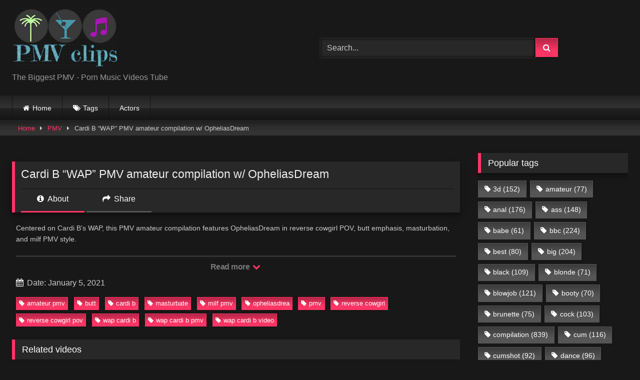

--- FILE ---
content_type: text/html; charset=UTF-8
request_url: https://pmvclips.com/cardi-b-wap-pmv-amateur-compilation-w-opheliasdream/
body_size: 18382
content:
<!DOCTYPE html>


<html lang="en-US">
<head>
<meta charset="UTF-8">
<meta content='width=device-width, initial-scale=1.0, maximum-scale=1.0, user-scalable=0' name='viewport' />
<link rel="profile" href="https://gmpg.org/xfn/11">
<link rel="icon" href="
http://pmvclips.com/wp-content/uploads/2021/01/PMV-clips-favicon.png">

<!-- Meta social networks -->

<!-- Meta Facebook -->
<meta property="fb:app_id" content="966242223397117" />
<meta property="og:url" content="https://pmvclips.com/cardi-b-wap-pmv-amateur-compilation-w-opheliasdream/" />
<meta property="og:type" content="article" />
<meta property="og:title" content="Cardi B &quot;WAP&quot; PMV  amateur compilation  w/ OpheliasDream" />
<meta property="og:description" content="Centered on Cardi B&#8217;s WAP, this PMV amateur compilation features OpheliasDream in reverse cowgirl POV, butt emphasis, masturbation, and milf PMV style." />
<meta property="og:image" content="https://pmvclips.com/wp-content/uploads/2021/01/cardi-b-wap-pmv-amateur-compilation-w-opheliasdream.jpg" />
<meta property="og:image:width" content="200" />
<meta property="og:image:height" content="200" />

<!-- Meta Twitter -->
<meta name="twitter:card" content="summary">
<!--<meta name="twitter:site" content="@site_username">-->
<meta name="twitter:title" content="Cardi B &quot;WAP&quot; PMV  amateur compilation  w/ OpheliasDream">
<meta name="twitter:description" content="Centered on Cardi B&#8217;s WAP, this PMV amateur compilation features OpheliasDream in reverse cowgirl POV, butt emphasis, masturbation, and milf PMV style.">
<!--<meta name="twitter:creator" content="@creator_username">-->
<meta name="twitter:image" content="https://pmvclips.com/wp-content/uploads/2021/01/cardi-b-wap-pmv-amateur-compilation-w-opheliasdream.jpg">
<!--<meta name="twitter:domain" content="YourDomain.com">-->

<!-- Temp Style -->
<style>
	.post-thumbnail {
		aspect-ratio: 16/9;
	}
	.post-thumbnail video,
	.post-thumbnail img {
		object-fit: cover;
	}

	.video-debounce-bar {
		background: #FF3565!important;
	}

			
			button,
		.button,
		input[type="button"],
		input[type="reset"],
		input[type="submit"],
		.label,
		.label:visited,
		.pagination ul li a,
		.widget_categories ul li a,
		.comment-reply-link,
		a.tag-cloud-link,
		.template-actors li a {
			background: -moz-linear-gradient(top, rgba(0,0,0,0.3) 0%, rgba(0,0,0,0) 70%); /* FF3.6-15 */
			background: -webkit-linear-gradient(top, rgba(0,0,0,0.3) 0%,rgba(0,0,0,0) 70%); /* Chrome10-25,Safari5.1-6 */
			background: linear-gradient(to bottom, rgba(0,0,0,0.3) 0%,rgba(0,0,0,0) 70%); /* W3C, IE10+, FF16+, Chrome26+, Opera12+, Safari7+ */
			filter: progid:DXImageTransform.Microsoft.gradient( startColorstr='#a62b2b2b', endColorstr='#00000000',GradientType=0 ); /* IE6-9 */
			-moz-box-shadow: 0 1px 6px 0 rgba(0, 0, 0, 0.12);
			-webkit-box-shadow: 0 1px 6px 0 rgba(0, 0, 0, 0.12);
			-o-box-shadow: 0 1px 6px 0 rgba(0, 0, 0, 0.12);
			box-shadow: 0 1px 6px 0 rgba(0, 0, 0, 0.12);
		}
		input[type="text"],
		input[type="email"],
		input[type="url"],
		input[type="password"],
		input[type="search"],
		input[type="number"],
		input[type="tel"],
		input[type="range"],
		input[type="date"],
		input[type="month"],
		input[type="week"],
		input[type="time"],
		input[type="datetime"],
		input[type="datetime-local"],
		input[type="color"],
		select,
		textarea,
		.wp-editor-container {
			-moz-box-shadow: 0 0 1px rgba(255, 255, 255, 0.3), 0 0 5px black inset;
			-webkit-box-shadow: 0 0 1px rgba(255, 255, 255, 0.3), 0 0 5px black inset;
			-o-box-shadow: 0 0 1px rgba(255, 255, 255, 0.3), 0 0 5px black inset;
			box-shadow: 0 0 1px rgba(255, 255, 255, 0.3), 0 0 5px black inset;
		}
		#site-navigation {
			background: #222222;
			background: -moz-linear-gradient(top, #222222 0%, #333333 50%, #222222 51%, #151515 100%);
			background: -webkit-linear-gradient(top, #222222 0%,#333333 50%,#222222 51%,#151515 100%);
			background: linear-gradient(to bottom, #222222 0%,#333333 50%,#222222 51%,#151515 100%);
			filter: progid:DXImageTransform.Microsoft.gradient( startColorstr='#222222', endColorstr='#151515',GradientType=0 );
			-moz-box-shadow: 0 6px 6px 0 rgba(0, 0, 0, 0.12);
			-webkit-box-shadow: 0 6px 6px 0 rgba(0, 0, 0, 0.12);
			-o-box-shadow: 0 6px 6px 0 rgba(0, 0, 0, 0.12);
			box-shadow: 0 6px 6px 0 rgba(0, 0, 0, 0.12);
		}
		#site-navigation > ul > li:hover > a,
		#site-navigation ul li.current-menu-item a {
			background: -moz-linear-gradient(top, rgba(0,0,0,0.3) 0%, rgba(0,0,0,0) 70%);
			background: -webkit-linear-gradient(top, rgba(0,0,0,0.3) 0%,rgba(0,0,0,0) 70%);
			background: linear-gradient(to bottom, rgba(0,0,0,0.3) 0%,rgba(0,0,0,0) 70%);
			filter: progid:DXImageTransform.Microsoft.gradient( startColorstr='#a62b2b2b', endColorstr='#00000000',GradientType=0 );
			-moz-box-shadow: inset 0px 0px 2px 0px #000000;
			-webkit-box-shadow: inset 0px 0px 2px 0px #000000;
			-o-box-shadow: inset 0px 0px 2px 0px #000000;
			box-shadow: inset 0px 0px 2px 0px #000000;
			filter:progid:DXImageTransform.Microsoft.Shadow(color=#000000, Direction=NaN, Strength=2);
		}
		.rating-bar,
		.categories-list .thumb-block .entry-header,
		.actors-list .thumb-block .entry-header,
		#filters .filters-select,
		#filters .filters-options {
			background: -moz-linear-gradient(top, rgba(0,0,0,0.3) 0%, rgba(0,0,0,0) 70%); /* FF3.6-15 */
			background: -webkit-linear-gradient(top, rgba(0,0,0,0.3) 0%,rgba(0,0,0,0) 70%); /* Chrome10-25,Safari5.1-6 */
			background: linear-gradient(to bottom, rgba(0,0,0,0.3) 0%,rgba(0,0,0,0) 70%); /* W3C, IE10+, FF16+, Chrome26+, Opera12+, Safari7+ */
			-moz-box-shadow: inset 0px 0px 2px 0px #000000;
			-webkit-box-shadow: inset 0px 0px 2px 0px #000000;
			-o-box-shadow: inset 0px 0px 2px 0px #000000;
			box-shadow: inset 0px 0px 2px 0px #000000;
			filter:progid:DXImageTransform.Microsoft.Shadow(color=#000000, Direction=NaN, Strength=2);
		}
		.breadcrumbs-area {
			background: -moz-linear-gradient(top, rgba(0,0,0,0.3) 0%, rgba(0,0,0,0) 70%); /* FF3.6-15 */
			background: -webkit-linear-gradient(top, rgba(0,0,0,0.3) 0%,rgba(0,0,0,0) 70%); /* Chrome10-25,Safari5.1-6 */
			background: linear-gradient(to bottom, rgba(0,0,0,0.3) 0%,rgba(0,0,0,0) 70%); /* W3C, IE10+, FF16+, Chrome26+, Opera12+, Safari7+ */
		}
	
	.site-title a {
		font-family: Actor;
		font-size: 36px;
	}
	.site-branding .logo img {
		max-width: 300px;
		max-height: 120px;
		margin-top: 0px;
		margin-left: 0px;
	}
	a,
	.site-title a i,
	.thumb-block:hover .rating-bar i,
	.categories-list .thumb-block:hover .entry-header .cat-title:before,
	.required,
	.like #more:hover i,
	.dislike #less:hover i,
	.top-bar i:hover,
	.main-navigation .menu-item-has-children > a:after,
	.menu-toggle i,
	.main-navigation.toggled li:hover > a,
	.main-navigation.toggled li.focus > a,
	.main-navigation.toggled li.current_page_item > a,
	.main-navigation.toggled li.current-menu-item > a,
	#filters .filters-select:after,
	.morelink i,
	.top-bar .membership a i,
	.thumb-block:hover .photos-count i {
		color: #FF3565;
	}
	button,
	.button,
	input[type="button"],
	input[type="reset"],
	input[type="submit"],
	.label,
	.pagination ul li a.current,
	.pagination ul li a:hover,
	body #filters .label.secondary.active,
	.label.secondary:hover,
	.main-navigation li:hover > a,
	.main-navigation li.focus > a,
	.main-navigation li.current_page_item > a,
	.main-navigation li.current-menu-item > a,
	.widget_categories ul li a:hover,
	.comment-reply-link,
	a.tag-cloud-link:hover,
	.template-actors li a:hover {
		border-color: #FF3565!important;
		background-color: #FF3565!important;
	}
	.rating-bar-meter,
	.vjs-play-progress,
	#filters .filters-options span:hover,
	.bx-wrapper .bx-controls-direction a,
	.top-bar .social-share a:hover,
	.thumb-block:hover span.hd-video,
	.featured-carousel .slide a:hover span.hd-video,
	.appContainer .ctaButton {
		background-color: #FF3565!important;
	}
	#video-tabs button.tab-link.active,
	.title-block,
	.widget-title,
	.page-title,
	.page .entry-title,
	.comments-title,
	.comment-reply-title,
	.morelink:hover {
		border-color: #FF3565!important;
	}

	/* Small desktops ----------- */
	@media only screen  and (min-width : 64.001em) and (max-width : 84em) {
		#main .thumb-block {
			width: 25%!important;
		}
	}

	/* Desktops and laptops ----------- */
	@media only screen  and (min-width : 84.001em) {
		#main .thumb-block {
			width: 25%!important;
		}
	}

</style>

<!-- Google Analytics -->

<!-- Meta Verification -->

<meta name='robots' content='index, follow, max-image-preview:large, max-snippet:-1, max-video-preview:-1' />

	<!-- This site is optimized with the Yoast SEO Premium plugin v26.8 (Yoast SEO v26.8) - https://yoast.com/product/yoast-seo-premium-wordpress/ -->
	<title>Cardi B WAP PMV amateur compilation w OpheliasDream | PMV Clips</title>
	<meta name="description" content="OpheliasDream appears in Cardi B WAP PMV amateur compilation, incorporating butt, masturbation, reverse cowgirl POV, and milf PMV for a dynamic edit to the popular track." />
	<link rel="canonical" href="https://pmvclips.com/cardi-b-wap-pmv-amateur-compilation-w-opheliasdream/" />
	<meta property="og:locale" content="en_US" />
	<meta property="og:type" content="article" />
	<meta property="og:title" content="Cardi B &quot;WAP&quot; PMV amateur compilation w/ OpheliasDream" />
	<meta property="og:description" content="OpheliasDream appears in Cardi B WAP PMV amateur compilation, incorporating butt, masturbation, reverse cowgirl POV, and milf PMV for a dynamic edit to the popular track." />
	<meta property="og:url" content="https://pmvclips.com/cardi-b-wap-pmv-amateur-compilation-w-opheliasdream/" />
	<meta property="og:site_name" content="PMV Clips" />
	<meta property="article:published_time" content="2021-01-05T18:32:39+00:00" />
	<meta property="article:modified_time" content="2026-01-21T10:35:53+00:00" />
	<meta property="og:image" content="https://pmvclips.com/wp-content/uploads/2021/01/cardi-b-wap-pmv-amateur-compilation-w-opheliasdream.jpg" />
	<meta property="og:image:width" content="320" />
	<meta property="og:image:height" content="180" />
	<meta property="og:image:type" content="image/jpeg" />
	<meta name="author" content="PMV Clips" />
	<meta name="twitter:card" content="summary_large_image" />
	<meta name="twitter:label1" content="Written by" />
	<meta name="twitter:data1" content="PMV Clips" />
	<script type="application/ld+json" class="yoast-schema-graph">{"@context":"https://schema.org","@graph":[{"@type":"WebPage","@id":"https://pmvclips.com/cardi-b-wap-pmv-amateur-compilation-w-opheliasdream/","url":"https://pmvclips.com/cardi-b-wap-pmv-amateur-compilation-w-opheliasdream/","name":"Cardi B WAP PMV amateur compilation w OpheliasDream | PMV Clips","isPartOf":{"@id":"https://pmvclips.com/#website"},"primaryImageOfPage":{"@id":"https://pmvclips.com/cardi-b-wap-pmv-amateur-compilation-w-opheliasdream/#primaryimage"},"image":{"@id":"https://pmvclips.com/cardi-b-wap-pmv-amateur-compilation-w-opheliasdream/#primaryimage"},"thumbnailUrl":"https://pmvclips.com/wp-content/uploads/2021/01/cardi-b-wap-pmv-amateur-compilation-w-opheliasdream.jpg","datePublished":"2021-01-05T18:32:39+00:00","dateModified":"2026-01-21T10:35:53+00:00","description":"OpheliasDream appears in Cardi B WAP PMV amateur compilation, incorporating butt, masturbation, reverse cowgirl POV, and milf PMV for a dynamic edit to the popular track.","breadcrumb":{"@id":"https://pmvclips.com/cardi-b-wap-pmv-amateur-compilation-w-opheliasdream/#breadcrumb"},"inLanguage":"en-US","potentialAction":[{"@type":"ReadAction","target":["https://pmvclips.com/cardi-b-wap-pmv-amateur-compilation-w-opheliasdream/"]}]},{"@type":"ImageObject","inLanguage":"en-US","@id":"https://pmvclips.com/cardi-b-wap-pmv-amateur-compilation-w-opheliasdream/#primaryimage","url":"https://pmvclips.com/wp-content/uploads/2021/01/cardi-b-wap-pmv-amateur-compilation-w-opheliasdream.jpg","contentUrl":"https://pmvclips.com/wp-content/uploads/2021/01/cardi-b-wap-pmv-amateur-compilation-w-opheliasdream.jpg","width":320,"height":180},{"@type":"BreadcrumbList","@id":"https://pmvclips.com/cardi-b-wap-pmv-amateur-compilation-w-opheliasdream/#breadcrumb","itemListElement":[{"@type":"ListItem","position":1,"name":"Home","item":"https://pmvclips.com/"},{"@type":"ListItem","position":2,"name":"Cardi B &#8220;WAP&#8221; PMV amateur compilation w/ OpheliasDream"}]},{"@type":"WebSite","@id":"https://pmvclips.com/#website","url":"https://pmvclips.com/","name":"PMV Clips","description":"Biggest PMV Porn Music Videos Tube","publisher":{"@id":"https://pmvclips.com/#organization"},"potentialAction":[{"@type":"SearchAction","target":{"@type":"EntryPoint","urlTemplate":"https://pmvclips.com/?s={search_term_string}"},"query-input":{"@type":"PropertyValueSpecification","valueRequired":true,"valueName":"search_term_string"}}],"inLanguage":"en-US"},{"@type":"Organization","@id":"https://pmvclips.com/#organization","name":"PMV Clips","url":"https://pmvclips.com/","logo":{"@type":"ImageObject","inLanguage":"en-US","@id":"https://pmvclips.com/#/schema/logo/image/","url":"https://pmvclips.com/wp-content/uploads/2021/01/PMV-clips-logo.png","contentUrl":"https://pmvclips.com/wp-content/uploads/2021/01/PMV-clips-logo.png","width":300,"height":169,"caption":"PMV Clips"},"image":{"@id":"https://pmvclips.com/#/schema/logo/image/"}}]}</script>
	<!-- / Yoast SEO Premium plugin. -->


<link rel='dns-prefetch' href='//vjs.zencdn.net' />
<link rel='dns-prefetch' href='//unpkg.com' />
<link rel='dns-prefetch' href='//www.googletagmanager.com' />
<style id='wp-img-auto-sizes-contain-inline-css' type='text/css'>
img:is([sizes=auto i],[sizes^="auto," i]){contain-intrinsic-size:3000px 1500px}
/*# sourceURL=wp-img-auto-sizes-contain-inline-css */
</style>
<style id='wp-block-library-inline-css' type='text/css'>
:root{--wp-block-synced-color:#7a00df;--wp-block-synced-color--rgb:122,0,223;--wp-bound-block-color:var(--wp-block-synced-color);--wp-editor-canvas-background:#ddd;--wp-admin-theme-color:#007cba;--wp-admin-theme-color--rgb:0,124,186;--wp-admin-theme-color-darker-10:#006ba1;--wp-admin-theme-color-darker-10--rgb:0,107,160.5;--wp-admin-theme-color-darker-20:#005a87;--wp-admin-theme-color-darker-20--rgb:0,90,135;--wp-admin-border-width-focus:2px}@media (min-resolution:192dpi){:root{--wp-admin-border-width-focus:1.5px}}.wp-element-button{cursor:pointer}:root .has-very-light-gray-background-color{background-color:#eee}:root .has-very-dark-gray-background-color{background-color:#313131}:root .has-very-light-gray-color{color:#eee}:root .has-very-dark-gray-color{color:#313131}:root .has-vivid-green-cyan-to-vivid-cyan-blue-gradient-background{background:linear-gradient(135deg,#00d084,#0693e3)}:root .has-purple-crush-gradient-background{background:linear-gradient(135deg,#34e2e4,#4721fb 50%,#ab1dfe)}:root .has-hazy-dawn-gradient-background{background:linear-gradient(135deg,#faaca8,#dad0ec)}:root .has-subdued-olive-gradient-background{background:linear-gradient(135deg,#fafae1,#67a671)}:root .has-atomic-cream-gradient-background{background:linear-gradient(135deg,#fdd79a,#004a59)}:root .has-nightshade-gradient-background{background:linear-gradient(135deg,#330968,#31cdcf)}:root .has-midnight-gradient-background{background:linear-gradient(135deg,#020381,#2874fc)}:root{--wp--preset--font-size--normal:16px;--wp--preset--font-size--huge:42px}.has-regular-font-size{font-size:1em}.has-larger-font-size{font-size:2.625em}.has-normal-font-size{font-size:var(--wp--preset--font-size--normal)}.has-huge-font-size{font-size:var(--wp--preset--font-size--huge)}.has-text-align-center{text-align:center}.has-text-align-left{text-align:left}.has-text-align-right{text-align:right}.has-fit-text{white-space:nowrap!important}#end-resizable-editor-section{display:none}.aligncenter{clear:both}.items-justified-left{justify-content:flex-start}.items-justified-center{justify-content:center}.items-justified-right{justify-content:flex-end}.items-justified-space-between{justify-content:space-between}.screen-reader-text{border:0;clip-path:inset(50%);height:1px;margin:-1px;overflow:hidden;padding:0;position:absolute;width:1px;word-wrap:normal!important}.screen-reader-text:focus{background-color:#ddd;clip-path:none;color:#444;display:block;font-size:1em;height:auto;left:5px;line-height:normal;padding:15px 23px 14px;text-decoration:none;top:5px;width:auto;z-index:100000}html :where(.has-border-color){border-style:solid}html :where([style*=border-top-color]){border-top-style:solid}html :where([style*=border-right-color]){border-right-style:solid}html :where([style*=border-bottom-color]){border-bottom-style:solid}html :where([style*=border-left-color]){border-left-style:solid}html :where([style*=border-width]){border-style:solid}html :where([style*=border-top-width]){border-top-style:solid}html :where([style*=border-right-width]){border-right-style:solid}html :where([style*=border-bottom-width]){border-bottom-style:solid}html :where([style*=border-left-width]){border-left-style:solid}html :where(img[class*=wp-image-]){height:auto;max-width:100%}:where(figure){margin:0 0 1em}html :where(.is-position-sticky){--wp-admin--admin-bar--position-offset:var(--wp-admin--admin-bar--height,0px)}@media screen and (max-width:600px){html :where(.is-position-sticky){--wp-admin--admin-bar--position-offset:0px}}

/*# sourceURL=wp-block-library-inline-css */
</style><style id='global-styles-inline-css' type='text/css'>
:root{--wp--preset--aspect-ratio--square: 1;--wp--preset--aspect-ratio--4-3: 4/3;--wp--preset--aspect-ratio--3-4: 3/4;--wp--preset--aspect-ratio--3-2: 3/2;--wp--preset--aspect-ratio--2-3: 2/3;--wp--preset--aspect-ratio--16-9: 16/9;--wp--preset--aspect-ratio--9-16: 9/16;--wp--preset--color--black: #000000;--wp--preset--color--cyan-bluish-gray: #abb8c3;--wp--preset--color--white: #ffffff;--wp--preset--color--pale-pink: #f78da7;--wp--preset--color--vivid-red: #cf2e2e;--wp--preset--color--luminous-vivid-orange: #ff6900;--wp--preset--color--luminous-vivid-amber: #fcb900;--wp--preset--color--light-green-cyan: #7bdcb5;--wp--preset--color--vivid-green-cyan: #00d084;--wp--preset--color--pale-cyan-blue: #8ed1fc;--wp--preset--color--vivid-cyan-blue: #0693e3;--wp--preset--color--vivid-purple: #9b51e0;--wp--preset--gradient--vivid-cyan-blue-to-vivid-purple: linear-gradient(135deg,rgb(6,147,227) 0%,rgb(155,81,224) 100%);--wp--preset--gradient--light-green-cyan-to-vivid-green-cyan: linear-gradient(135deg,rgb(122,220,180) 0%,rgb(0,208,130) 100%);--wp--preset--gradient--luminous-vivid-amber-to-luminous-vivid-orange: linear-gradient(135deg,rgb(252,185,0) 0%,rgb(255,105,0) 100%);--wp--preset--gradient--luminous-vivid-orange-to-vivid-red: linear-gradient(135deg,rgb(255,105,0) 0%,rgb(207,46,46) 100%);--wp--preset--gradient--very-light-gray-to-cyan-bluish-gray: linear-gradient(135deg,rgb(238,238,238) 0%,rgb(169,184,195) 100%);--wp--preset--gradient--cool-to-warm-spectrum: linear-gradient(135deg,rgb(74,234,220) 0%,rgb(151,120,209) 20%,rgb(207,42,186) 40%,rgb(238,44,130) 60%,rgb(251,105,98) 80%,rgb(254,248,76) 100%);--wp--preset--gradient--blush-light-purple: linear-gradient(135deg,rgb(255,206,236) 0%,rgb(152,150,240) 100%);--wp--preset--gradient--blush-bordeaux: linear-gradient(135deg,rgb(254,205,165) 0%,rgb(254,45,45) 50%,rgb(107,0,62) 100%);--wp--preset--gradient--luminous-dusk: linear-gradient(135deg,rgb(255,203,112) 0%,rgb(199,81,192) 50%,rgb(65,88,208) 100%);--wp--preset--gradient--pale-ocean: linear-gradient(135deg,rgb(255,245,203) 0%,rgb(182,227,212) 50%,rgb(51,167,181) 100%);--wp--preset--gradient--electric-grass: linear-gradient(135deg,rgb(202,248,128) 0%,rgb(113,206,126) 100%);--wp--preset--gradient--midnight: linear-gradient(135deg,rgb(2,3,129) 0%,rgb(40,116,252) 100%);--wp--preset--font-size--small: 13px;--wp--preset--font-size--medium: 20px;--wp--preset--font-size--large: 36px;--wp--preset--font-size--x-large: 42px;--wp--preset--spacing--20: 0.44rem;--wp--preset--spacing--30: 0.67rem;--wp--preset--spacing--40: 1rem;--wp--preset--spacing--50: 1.5rem;--wp--preset--spacing--60: 2.25rem;--wp--preset--spacing--70: 3.38rem;--wp--preset--spacing--80: 5.06rem;--wp--preset--shadow--natural: 6px 6px 9px rgba(0, 0, 0, 0.2);--wp--preset--shadow--deep: 12px 12px 50px rgba(0, 0, 0, 0.4);--wp--preset--shadow--sharp: 6px 6px 0px rgba(0, 0, 0, 0.2);--wp--preset--shadow--outlined: 6px 6px 0px -3px rgb(255, 255, 255), 6px 6px rgb(0, 0, 0);--wp--preset--shadow--crisp: 6px 6px 0px rgb(0, 0, 0);}:where(.is-layout-flex){gap: 0.5em;}:where(.is-layout-grid){gap: 0.5em;}body .is-layout-flex{display: flex;}.is-layout-flex{flex-wrap: wrap;align-items: center;}.is-layout-flex > :is(*, div){margin: 0;}body .is-layout-grid{display: grid;}.is-layout-grid > :is(*, div){margin: 0;}:where(.wp-block-columns.is-layout-flex){gap: 2em;}:where(.wp-block-columns.is-layout-grid){gap: 2em;}:where(.wp-block-post-template.is-layout-flex){gap: 1.25em;}:where(.wp-block-post-template.is-layout-grid){gap: 1.25em;}.has-black-color{color: var(--wp--preset--color--black) !important;}.has-cyan-bluish-gray-color{color: var(--wp--preset--color--cyan-bluish-gray) !important;}.has-white-color{color: var(--wp--preset--color--white) !important;}.has-pale-pink-color{color: var(--wp--preset--color--pale-pink) !important;}.has-vivid-red-color{color: var(--wp--preset--color--vivid-red) !important;}.has-luminous-vivid-orange-color{color: var(--wp--preset--color--luminous-vivid-orange) !important;}.has-luminous-vivid-amber-color{color: var(--wp--preset--color--luminous-vivid-amber) !important;}.has-light-green-cyan-color{color: var(--wp--preset--color--light-green-cyan) !important;}.has-vivid-green-cyan-color{color: var(--wp--preset--color--vivid-green-cyan) !important;}.has-pale-cyan-blue-color{color: var(--wp--preset--color--pale-cyan-blue) !important;}.has-vivid-cyan-blue-color{color: var(--wp--preset--color--vivid-cyan-blue) !important;}.has-vivid-purple-color{color: var(--wp--preset--color--vivid-purple) !important;}.has-black-background-color{background-color: var(--wp--preset--color--black) !important;}.has-cyan-bluish-gray-background-color{background-color: var(--wp--preset--color--cyan-bluish-gray) !important;}.has-white-background-color{background-color: var(--wp--preset--color--white) !important;}.has-pale-pink-background-color{background-color: var(--wp--preset--color--pale-pink) !important;}.has-vivid-red-background-color{background-color: var(--wp--preset--color--vivid-red) !important;}.has-luminous-vivid-orange-background-color{background-color: var(--wp--preset--color--luminous-vivid-orange) !important;}.has-luminous-vivid-amber-background-color{background-color: var(--wp--preset--color--luminous-vivid-amber) !important;}.has-light-green-cyan-background-color{background-color: var(--wp--preset--color--light-green-cyan) !important;}.has-vivid-green-cyan-background-color{background-color: var(--wp--preset--color--vivid-green-cyan) !important;}.has-pale-cyan-blue-background-color{background-color: var(--wp--preset--color--pale-cyan-blue) !important;}.has-vivid-cyan-blue-background-color{background-color: var(--wp--preset--color--vivid-cyan-blue) !important;}.has-vivid-purple-background-color{background-color: var(--wp--preset--color--vivid-purple) !important;}.has-black-border-color{border-color: var(--wp--preset--color--black) !important;}.has-cyan-bluish-gray-border-color{border-color: var(--wp--preset--color--cyan-bluish-gray) !important;}.has-white-border-color{border-color: var(--wp--preset--color--white) !important;}.has-pale-pink-border-color{border-color: var(--wp--preset--color--pale-pink) !important;}.has-vivid-red-border-color{border-color: var(--wp--preset--color--vivid-red) !important;}.has-luminous-vivid-orange-border-color{border-color: var(--wp--preset--color--luminous-vivid-orange) !important;}.has-luminous-vivid-amber-border-color{border-color: var(--wp--preset--color--luminous-vivid-amber) !important;}.has-light-green-cyan-border-color{border-color: var(--wp--preset--color--light-green-cyan) !important;}.has-vivid-green-cyan-border-color{border-color: var(--wp--preset--color--vivid-green-cyan) !important;}.has-pale-cyan-blue-border-color{border-color: var(--wp--preset--color--pale-cyan-blue) !important;}.has-vivid-cyan-blue-border-color{border-color: var(--wp--preset--color--vivid-cyan-blue) !important;}.has-vivid-purple-border-color{border-color: var(--wp--preset--color--vivid-purple) !important;}.has-vivid-cyan-blue-to-vivid-purple-gradient-background{background: var(--wp--preset--gradient--vivid-cyan-blue-to-vivid-purple) !important;}.has-light-green-cyan-to-vivid-green-cyan-gradient-background{background: var(--wp--preset--gradient--light-green-cyan-to-vivid-green-cyan) !important;}.has-luminous-vivid-amber-to-luminous-vivid-orange-gradient-background{background: var(--wp--preset--gradient--luminous-vivid-amber-to-luminous-vivid-orange) !important;}.has-luminous-vivid-orange-to-vivid-red-gradient-background{background: var(--wp--preset--gradient--luminous-vivid-orange-to-vivid-red) !important;}.has-very-light-gray-to-cyan-bluish-gray-gradient-background{background: var(--wp--preset--gradient--very-light-gray-to-cyan-bluish-gray) !important;}.has-cool-to-warm-spectrum-gradient-background{background: var(--wp--preset--gradient--cool-to-warm-spectrum) !important;}.has-blush-light-purple-gradient-background{background: var(--wp--preset--gradient--blush-light-purple) !important;}.has-blush-bordeaux-gradient-background{background: var(--wp--preset--gradient--blush-bordeaux) !important;}.has-luminous-dusk-gradient-background{background: var(--wp--preset--gradient--luminous-dusk) !important;}.has-pale-ocean-gradient-background{background: var(--wp--preset--gradient--pale-ocean) !important;}.has-electric-grass-gradient-background{background: var(--wp--preset--gradient--electric-grass) !important;}.has-midnight-gradient-background{background: var(--wp--preset--gradient--midnight) !important;}.has-small-font-size{font-size: var(--wp--preset--font-size--small) !important;}.has-medium-font-size{font-size: var(--wp--preset--font-size--medium) !important;}.has-large-font-size{font-size: var(--wp--preset--font-size--large) !important;}.has-x-large-font-size{font-size: var(--wp--preset--font-size--x-large) !important;}
/*# sourceURL=global-styles-inline-css */
</style>

<style id='classic-theme-styles-inline-css' type='text/css'>
/*! This file is auto-generated */
.wp-block-button__link{color:#fff;background-color:#32373c;border-radius:9999px;box-shadow:none;text-decoration:none;padding:calc(.667em + 2px) calc(1.333em + 2px);font-size:1.125em}.wp-block-file__button{background:#32373c;color:#fff;text-decoration:none}
/*# sourceURL=/wp-includes/css/classic-themes.min.css */
</style>
<link rel='stylesheet' id='wpst-font-awesome-css' href='https://pmvclips.com/wp-content/themes/retrotube/assets/stylesheets/font-awesome/css/font-awesome.min.css?ver=4.7.0' type='text/css' media='all' />
<link rel='stylesheet' id='wpst-videojs-style-css' href='//vjs.zencdn.net/7.8.4/video-js.css?ver=7.8.4' type='text/css' media='all' />
<link rel='stylesheet' id='wpst-style-css' href='https://pmvclips.com/wp-content/themes/retrotube/style.css?ver=1.13.0.1768103379' type='text/css' media='all' />
<script type="0bc792ddc2b4b43693e03ea8-text/javascript" src="https://pmvclips.com/wp-includes/js/jquery/jquery.min.js?ver=3.7.1" id="jquery-core-js"></script>
<script type="0bc792ddc2b4b43693e03ea8-text/javascript" src="https://pmvclips.com/wp-includes/js/jquery/jquery-migrate.min.js?ver=3.4.1" id="jquery-migrate-js"></script>

<!-- Google tag (gtag.js) snippet added by Site Kit -->
<!-- Google Analytics snippet added by Site Kit -->
<script type="0bc792ddc2b4b43693e03ea8-text/javascript" src="https://www.googletagmanager.com/gtag/js?id=G-ERNZ97FCTX" id="google_gtagjs-js" async></script>
<script type="0bc792ddc2b4b43693e03ea8-text/javascript" id="google_gtagjs-js-after">
/* <![CDATA[ */
window.dataLayer = window.dataLayer || [];function gtag(){dataLayer.push(arguments);}
gtag("set","linker",{"domains":["pmvclips.com"]});
gtag("js", new Date());
gtag("set", "developer_id.dZTNiMT", true);
gtag("config", "G-ERNZ97FCTX");
//# sourceURL=google_gtagjs-js-after
/* ]]> */
</script>
<meta name="generator" content="Site Kit by Google 1.170.0" /><meta name="RATING" content="RTA-5042-1996-1400-1577-RTA" />
</head>  <body class="wp-singular post-template-default single single-post postid-6628 single-format-video wp-embed-responsive wp-theme-retrotube"> <div id="page"> 	<a class="skip-link screen-reader-text" href="#content">Skip to content</a>  	<header id="masthead" class="site-header" role="banner">  		 		<div class="site-branding row"> 			<div class="logo"> 									<a href="https://pmvclips.com/" rel="home" title="PMV Clips"><img src=" 										http://pmvclips.com/wp-content/uploads/2021/01/PMV-clips-logo.png					" alt="PMV Clips"></a> 				 									<p class="site-description"> 											The Biggest PMV - Porn Music Videos Tube					</p> 							</div> 							<div class="header-search"> 	<form method="get" id="searchform" action="https://pmvclips.com/">         					<input class="input-group-field" value="Search..." name="s" id="s" onfocus="if (!window.__cfRLUnblockHandlers) return false; if (this.value == 'Search...') {this.value = '';}" onblur="if (!window.__cfRLUnblockHandlers) return false; if (this.value == '') {this.value = 'Search...';}" type="text" data-cf-modified-0bc792ddc2b4b43693e03ea8-="" /> 				 		<input class="button fa-input" type="submit" id="searchsubmit" value="&#xf002;" />         	</form> </div>								</div><!-- .site-branding -->  		<nav id="site-navigation" class="main-navigation" role="navigation"> 			<div id="head-mobile"></div> 			<div class="button-nav"></div> 			<ul id="menu-main-menu" class="row"><li id="menu-item-11" class="home-icon menu-item menu-item-type-custom menu-item-object-custom menu-item-home menu-item-11"><a href="https://pmvclips.com">Home</a></li> <li id="menu-item-13" class="tag-icon menu-item menu-item-type-post_type menu-item-object-page menu-item-13"><a href="https://pmvclips.com/tags/">Tags</a></li> <li id="menu-item-6823" class="menu-item menu-item-type-post_type menu-item-object-page menu-item-6823"><a href="https://pmvclips.com/actors/">Actors</a></li> </ul>		</nav><!-- #site-navigation -->  		<div class="clear"></div>  			</header><!-- #masthead -->  	<div class="breadcrumbs-area"><div class="row"><div id="breadcrumbs"><a href="https://pmvclips.com">Home</a><span class="separator"><i class="fa fa-caret-right"></i></span><a href="https://pmvclips.com/category/pmv/">PMV</a><span class="separator"><i class="fa fa-caret-right"></i></span><span class="current">Cardi B &#8220;WAP&#8221; PMV  amateur compilation  w/ OpheliasDream</span></div></div></div> 	 	<div id="content" class="site-content row"> 	<div id="primary" class="content-area with-sidebar-right"> 		<main id="main" class="site-main with-sidebar-right" role="main">  		 <article id="post-6628" class="post-6628 post type-post status-publish format-video has-post-thumbnail hentry category-pmv tag-amateur-pmv tag-butt tag-cardi-b tag-masturbate tag-milf-pmv tag-opheliasdrea tag-pmv tag-reverse-cowgirl tag-reverse-cowgirl-pov tag-wap-cardi-b tag-wap-cardi-b-pmv tag-wap-cardi-b-video post_format-post-format-video" itemprop="video" itemscope itemtype="https://schema.org/VideoObject"> 	<meta itemprop="author" content="PMV Clips" /><meta itemprop="name" content="Cardi B &#8220;WAP&#8221; PMV  amateur compilation  w/ OpheliasDream" /><meta itemprop="description" content="Cardi B &#8220;WAP&#8221; PMV  amateur compilation  w/ OpheliasDream" /><meta itemprop="description" content="Centered on Cardi B's WAP, this PMV amateur compilation features OpheliasDream in reverse cowgirl POV, butt emphasis, masturbation, and milf PMV style." /><meta itemprop="duration" content="P0DT0H3M7S" /><meta itemprop="thumbnailUrl" content="https://pmvclips.com/wp-content/uploads/2021/01/cardi-b-wap-pmv-amateur-compilation-w-opheliasdream.jpg" /><meta itemprop="embedURL" content="https://www.pornhub.com/embed/ph5f5acc0d74741" /><meta itemprop="uploadDate" content="2021-01-05T18:32:39+00:00" />	<header class="entry-header"> 		 		<div class="video-player"> 	<div class="responsive-player"><iframe src="https://www.pornhub.com/embed/ph5f5acc0d74741" frameborder=0 width="640" height="360" scrolling="no" allowfullscreen></iframe></div></div>  		 		 		 		 		<div class="title-block box-shadow"> 			<h1 class="entry-title" itemprop="name">Cardi B &#8220;WAP&#8221; PMV  amateur compilation  w/ OpheliasDream</h1>						<div id="video-tabs" class="tabs"> 				<button class="tab-link active about" data-tab-id="video-about"><i class="fa fa-info-circle"></i> About</button> 									<button class="tab-link share" data-tab-id="video-share"><i class="fa fa-share"></i> Share</button> 							</div> 		</div>  		<div class="clear"></div>  	</header><!-- .entry-header -->  	<div class="entry-content"> 				<div class="tab-content"> 						<div id="video-about" class="width100"> 					<div class="video-description"> 													<div class="desc 															more"> 								<p>Centered on Cardi B&#8217;s WAP, this PMV amateur compilation features OpheliasDream in reverse cowgirl POV, butt emphasis, masturbation, and milf PMV style.</p> 							</div> 											</div> 													<div id="video-date"> 						<i class="fa fa-calendar"></i> Date: January 5, 2021					</div> 																					<div class="tags"> 						<div class="tags-list"><a href="https://pmvclips.com/tag/amateur-pmv/" class="label" title="amateur pmv"><i class="fa fa-tag"></i>amateur pmv</a> <a href="https://pmvclips.com/tag/butt/" class="label" title="butt"><i class="fa fa-tag"></i>butt</a> <a href="https://pmvclips.com/tag/cardi-b/" class="label" title="cardi b"><i class="fa fa-tag"></i>cardi b</a> <a href="https://pmvclips.com/tag/masturbate/" class="label" title="masturbate"><i class="fa fa-tag"></i>masturbate</a> <a href="https://pmvclips.com/tag/milf-pmv/" class="label" title="milf pmv"><i class="fa fa-tag"></i>milf pmv</a> <a href="https://pmvclips.com/tag/opheliasdrea/" class="label" title="opheliasdrea"><i class="fa fa-tag"></i>opheliasdrea</a> <a href="https://pmvclips.com/tag/pmv/" class="label" title="pmv"><i class="fa fa-tag"></i>pmv</a> <a href="https://pmvclips.com/tag/reverse-cowgirl/" class="label" title="reverse cowgirl"><i class="fa fa-tag"></i>reverse cowgirl</a> <a href="https://pmvclips.com/tag/reverse-cowgirl-pov/" class="label" title="reverse cowgirl pov"><i class="fa fa-tag"></i>reverse cowgirl pov</a> <a href="https://pmvclips.com/tag/wap-cardi-b/" class="label" title="wap cardi b"><i class="fa fa-tag"></i>wap cardi b</a> <a href="https://pmvclips.com/tag/wap-cardi-b-pmv/" class="label" title="wap cardi b pmv"><i class="fa fa-tag"></i>wap cardi b pmv</a> <a href="https://pmvclips.com/tag/wap-cardi-b-video/" class="label" title="wap cardi b video"><i class="fa fa-tag"></i>wap cardi b video</a> </div>					</div> 							</div> 							<div id="video-share"> 	<!-- Facebook --> 			<div id="fb-root"></div> 		<script type="0bc792ddc2b4b43693e03ea8-text/javascript">(function(d, s, id) {
		var js, fjs = d.getElementsByTagName(s)[0];
		if (d.getElementById(id)) return;
		js = d.createElement(s); js.id = id;
		js.src = 'https://connect.facebook.net/fr_FR/sdk.js#xfbml=1&version=v2.12';
		fjs.parentNode.insertBefore(js, fjs);
		}(document, 'script', 'facebook-jssdk'));</script> 		<a target="_blank" href="https://www.facebook.com/sharer/sharer.php?u=https://pmvclips.com/cardi-b-wap-pmv-amateur-compilation-w-opheliasdream/&amp;src=sdkpreparse"><i id="facebook" class="fa fa-facebook"></i></a> 	 	<!-- Twitter --> 			<a target="_blank" href="https://twitter.com/share?url=https://pmvclips.com/cardi-b-wap-pmv-amateur-compilation-w-opheliasdream/&text=Centered on Cardi B&#039;s WAP, this PMV amateur compilation features OpheliasDream in reverse cowgirl POV, butt emphasis, masturbation, and milf PMV style."><i id="twitter" class="fa fa-twitter"></i></a> 	 	<!-- Google Plus --> 	 	<!-- Linkedin --> 	 	<!-- Tumblr --> 	 	<!-- Reddit --> 			<a target="_blank" href="https://www.reddit.com/submit?title=Cardi B &quot;WAP&quot; PMV  amateur compilation  w/ OpheliasDream&url=https://pmvclips.com/cardi-b-wap-pmv-amateur-compilation-w-opheliasdream/"><i id="reddit" class="fa fa-reddit-square"></i></a> 	 	<!-- Odnoklassniki --> 	 	<!-- VK --> 			<script type="0bc792ddc2b4b43693e03ea8-text/javascript" src="https://vk.com/js/api/share.js?95" charset="windows-1251"></script> 		<a href="https://vk.com/share.php?url=https://pmvclips.com/cardi-b-wap-pmv-amateur-compilation-w-opheliasdream/" target="_blank"><i id="vk" class="fa fa-vk"></i></a> 	 	<!-- Email --> 			<a target="_blank" href="/cdn-cgi/l/email-protection#18276b6d7a727d7b6c253e797568237a777c6125706c6c686b22373768756e7b7471686b367b7775377b796a7c71357a356f79683568756e357975796c7d6d6a357b7775687174796c717776356f357768707d7471796b7c6a7d797537"><i id="email" class="fa fa-envelope"></i></a> 	</div> 					</div> 	</div><!-- .entry-content -->  	<div class="under-video-block"> 								<h2 class="widget-title">Related videos</h2>  			<div> 			 <article data-video-id="video_1" data-main-thumb="https://pmvclips.com/wp-content/uploads/2021/07/daddy4k-super-hot-redhead-gets-paid-for-sex-with-boyfriends-father.jpg" data-trailer="https://ew.rdtcdn.com/media/videos/201910/21/23392431/360P_360K_23392431_fb.mp4" class="loop-video thumb-block video-preview-item full-width post-15051 post type-post status-publish format-video has-post-thumbnail hentry category-pmv tag-father tag-redhead tag-sex tag-with post_format-post-format-video" data-post-id="15051"> 	<a href="https://pmvclips.com/daddy4k-super-hot-redhead-gets-paid-for-sex-with-boyfriends-father/" title="DADDY4K. Super-hot redhead gets paid for sex with boyfriends father"> 		<div class="post-thumbnail"> 			 			<div class="post-thumbnail-container"><img class="video-main-thumb" width="300" height="168.75" src="https://pmvclips.com/wp-content/uploads/2021/07/daddy4k-super-hot-redhead-gets-paid-for-sex-with-boyfriends-father.jpg" alt="DADDY4K. Super-hot redhead gets paid for sex with boyfriends father"></div>			<div class="video-overlay"></div>  									<span class="duration"><i class="fa fa-clock-o"></i>08:52</span>		</div>  		 		<header class="entry-header"> 			<span>DADDY4K. Super-hot redhead gets paid for sex with boyfriends father</span> 		</header> 	</a> </article>  <article data-video-id="video_2" data-main-thumb="https://pmvclips.com/wp-content/uploads/2025/09/meW0Q8fmhzlh4rFIbk2gCEEAI15.jpg" data-trailer="https://pmvclips.com/wp-content/uploads/2025/09/mi-sfondano-il-culo-e-godo-come-una-troia-in-calore-vero-amatoriale-milf.mp4" class="loop-video thumb-block video-preview-item full-width post-36502 post type-post status-publish format-video has-post-thumbnail hentry category-pmv tag-amatoriale tag-culo tag-milf tag-troia post_format-post-format-video" data-post-id="36502"> 	<a href="https://pmvclips.com/mi-sfondano-il-culo-e-godo-come-una-troia-in-calore-vero-amatoriale-milf/" title="Mi Sfondano il Culo e Godo come una Troia in Calore &#8211; Vero Amatoriale Milf"> 		<div class="post-thumbnail"> 			 			<div class="post-thumbnail-container"><img class="video-main-thumb" width="300" height="168.75" src="https://pmvclips.com/wp-content/uploads/2025/09/meW0Q8fmhzlh4rFIbk2gCEEAI15.jpg" alt="Mi Sfondano il Culo e Godo come una Troia in Calore &#8211; Vero Amatoriale Milf"></div>			<div class="video-overlay"></div>  									<span class="duration"><i class="fa fa-clock-o"></i>11:57</span>		</div>  		 		<header class="entry-header"> 			<span>Mi Sfondano il Culo e Godo come una Troia in Calore &#8211; Vero Amatoriale Milf</span> 		</header> 	</a> </article>  <article data-video-id="video_3" data-main-thumb="https://cdn77-pic.xvideos-cdn.com/videos/thumbs169lll/4d/cf/6c/4dcf6c1820ad14d45b75b3bc47d87468/4dcf6c1820ad14d45b75b3bc47d87468.22.jpg" data-trailer="https://cdn77-pic.xvideos-cdn.com/videos/videopreview/4d/cf/6c/4dcf6c1820ad14d45b75b3bc47d87468_169.mp4" class="loop-video thumb-block video-preview-item full-width post-18630 post type-post status-publish format-video hentry category-pmv tag-cum tag-face post_format-post-format-video" data-post-id="18630"> 	<a href="https://pmvclips.com/ahegao-and-cum-on-face-to-everbody/" title="Ahegao and Cum on face to everbody"> 		<div class="post-thumbnail"> 			 			<div class="post-thumbnail-container"><img class="video-main-thumb" width="300" height="168.75" src="https://cdn77-pic.xvideos-cdn.com/videos/thumbs169lll/4d/cf/6c/4dcf6c1820ad14d45b75b3bc47d87468/4dcf6c1820ad14d45b75b3bc47d87468.22.jpg" alt="Ahegao and Cum on face to everbody"></div>			<div class="video-overlay"></div>  									<span class="duration"><i class="fa fa-clock-o"></i>06:00</span>		</div>  		 		<header class="entry-header"> 			<span>Ahegao and Cum on face to everbody</span> 		</header> 	</a> </article>  <article data-video-id="video_4" data-main-thumb="https://pmvclips.com/wp-content/uploads/2023/04/jav-pmv-fuck-to-break.jpg" data-trailer="https://pmvclips.com/wp-content/uploads/2023/04/jav-pmv-fuck-to-break.mp4" class="loop-video thumb-block video-preview-item full-width post-22054 post type-post status-publish format-video has-post-thumbnail hentry category-pmv tag-break tag-fuck post_format-post-format-video" data-post-id="22054"> 	<a href="https://pmvclips.com/jav-pmv-fuck-to-break/" title="JAV PMV &#8211; FUCK TO BREAK"> 		<div class="post-thumbnail"> 			 			<div class="post-thumbnail-container"><img class="video-main-thumb" width="300" height="168.75" src="https://pmvclips.com/wp-content/uploads/2023/04/jav-pmv-fuck-to-break.jpg" alt="JAV PMV &#8211; FUCK TO BREAK"></div>			<div class="video-overlay"></div>  									<span class="duration"><i class="fa fa-clock-o"></i>06:00</span>		</div>  		 		<header class="entry-header"> 			<span>JAV PMV &#8211; FUCK TO BREAK</span> 		</header> 	</a> </article>  <article data-video-id="video_5" data-main-thumb="https://pmvclips.com/wp-content/uploads/2023/06/frauenarzt-popo-pop-pmv-version-4.jpg" data-trailer="https://pmvclips.com/wp-content/uploads/2023/06/frauenarzt-popo-pop-pmv-version-4.mp4" class="loop-video thumb-block video-preview-item full-width post-25009 post type-post status-publish format-video has-post-thumbnail hentry category-pmv post_format-post-format-video" data-post-id="25009"> 	<a href="https://pmvclips.com/frauenarzt-popo-pop-pmv-version-4/" title="Frauenarzt Popo Pop pmv version 4"> 		<div class="post-thumbnail"> 			 			<div class="post-thumbnail-container"><img class="video-main-thumb" width="300" height="168.75" src="https://pmvclips.com/wp-content/uploads/2023/06/frauenarzt-popo-pop-pmv-version-4.jpg" alt="Frauenarzt Popo Pop pmv version 4"></div>			<div class="video-overlay"></div>  									<span class="duration"><i class="fa fa-clock-o"></i>03:41</span>		</div>  		 		<header class="entry-header"> 			<span>Frauenarzt Popo Pop pmv version 4</span> 		</header> 	</a> </article>  <article data-video-id="video_6" data-main-thumb="https://pmvclips.com/wp-content/uploads/2022/12/merlin-menson-bitch-party-sex.jpg" data-trailer="https://pmvclips.com/wp-content/uploads/2022/12/merlin-menson-bitch-party-sex.mp4" class="loop-video thumb-block video-preview-item full-width post-20334 post type-post status-publish format-video has-post-thumbnail hentry category-pmv tag-bitch tag-party tag-party-sex tag-sex post_format-post-format-video" data-post-id="20334"> 	<a href="https://pmvclips.com/merlin-menson-bitch-party-sex/" title="Merlin Menson &#8211; Bitch party sex"> 		<div class="post-thumbnail"> 			 			<div class="post-thumbnail-container"><img class="video-main-thumb" width="300" height="168.75" src="https://pmvclips.com/wp-content/uploads/2022/12/merlin-menson-bitch-party-sex.jpg" alt="Merlin Menson &#8211; Bitch party sex"></div>			<div class="video-overlay"></div>  									<span class="duration"><i class="fa fa-clock-o"></i>04:00</span>		</div>  		 		<header class="entry-header"> 			<span>Merlin Menson &#8211; Bitch party sex</span> 		</header> 	</a> </article>  <article data-video-id="video_7" data-main-thumb="https://pmvclips.com/wp-content/uploads/2025/12/pmv-overwatch-vs-league-of-legends-fuck-battle.jpg" data-thumbs="https://pics.nuvid.com/media/videos/tmb/8355976/1.jpg,https://pics.nuvid.com/media/videos/tmb/8355976/2.jpg,https://pics.nuvid.com/media/videos/tmb/8355976/3.jpg,https://pics.nuvid.com/media/videos/tmb/8355976/4.jpg,https://pics.nuvid.com/media/videos/tmb/8355976/5.jpg,https://pics.nuvid.com/media/videos/tmb/8355976/6.jpg,https://pics.nuvid.com/media/videos/tmb/8355976/7.jpg,https://pics.nuvid.com/media/videos/tmb/8355976/8.jpg,https://pics.nuvid.com/media/videos/tmb/8355976/9.jpg,https://pics.nuvid.com/media/videos/tmb/8355976/10.jpg" class="loop-video thumb-block video-preview-item full-width post-37991 post type-post status-publish format-video has-post-thumbnail hentry category-pmv tag-3d post_format-post-format-video" data-post-id="37991"> 	<a href="https://pmvclips.com/pmv-overwatch-vs-league-of-legends-fuck-battle/" title="[PMV] OVERWATCH VS LEAGUE OF LEGENDS &#8211; FUCK BATTLE &#8211;"> 		<div class="post-thumbnail"> 			 			<div class="post-thumbnail-container"><img class="video-main-thumb" width="300" height="168.75" src="https://pmvclips.com/wp-content/uploads/2025/12/pmv-overwatch-vs-league-of-legends-fuck-battle.jpg" alt="[PMV] OVERWATCH VS LEAGUE OF LEGENDS &#8211; FUCK BATTLE &#8211;"></div>			<div class="video-overlay"></div>  									<span class="duration"><i class="fa fa-clock-o"></i>03:00</span>		</div>  		 		<header class="entry-header"> 			<span>[PMV] OVERWATCH VS LEAGUE OF LEGENDS &#8211; FUCK BATTLE &#8211;</span> 		</header> 	</a> </article>  <article data-video-id="video_8" data-main-thumb="https://pmvclips.com/wp-content/uploads/2021/01/look-at-her-now-bbc-pmv.jpg" data-trailer="https://thumb-v3.xhcdn.com/a/WmmdPvTZWA9lxAUWxsj2aQ/017/708/793/240x135.t.mp4" class="loop-video thumb-block video-preview-item full-width post-7340 post type-post status-publish format-video has-post-thumbnail hentry category-pmv tag-bbc post_format-post-format-video" data-post-id="7340"> 	<a href="https://pmvclips.com/look-at-her-now-bbc-pmv/" title="Look At Her Now &#8211; BBC PMV"> 		<div class="post-thumbnail"> 			 			<div class="post-thumbnail-container"><img class="video-main-thumb" width="300" height="168.75" src="https://pmvclips.com/wp-content/uploads/2021/01/look-at-her-now-bbc-pmv.jpg" alt="Look At Her Now &#8211; BBC PMV"></div>			<div class="video-overlay"></div>  									<span class="duration"><i class="fa fa-clock-o"></i>02:44</span>		</div>  		 		<header class="entry-header"> 			<span>Look At Her Now &#8211; BBC PMV</span> 		</header> 	</a> </article>  <article data-video-id="video_9" data-main-thumb="https://pmvclips.com/wp-content/uploads/2021/04/bbc-vs-white-ass-mit-den-arschen-pmv.jpg" data-trailer="https://thumb-v5.xhcdn.com/a/yMyQBkiRG386yHH0KyBbdQ/019/046/015/240x135.t.mp4" class="loop-video thumb-block video-preview-item full-width post-11818 post type-post status-publish format-video has-post-thumbnail hentry category-pmv tag-ass tag-bbc tag-white tag-white-ass post_format-post-format-video" data-post-id="11818"> 	<a href="https://pmvclips.com/bbc-vs-white-ass-mit-den-arschen-pmv/" title="BBC vs  white ass Mit den Arschen pmv"> 		<div class="post-thumbnail"> 			 			<div class="post-thumbnail-container"><img class="video-main-thumb" width="300" height="168.75" src="https://pmvclips.com/wp-content/uploads/2021/04/bbc-vs-white-ass-mit-den-arschen-pmv.jpg" alt="BBC vs  white ass Mit den Arschen pmv"></div>			<div class="video-overlay"></div>  									<span class="duration"><i class="fa fa-clock-o"></i>03:41</span>		</div>  		 		<header class="entry-header"> 			<span>BBC vs  white ass Mit den Arschen pmv</span> 		</header> 	</a> </article>  <article data-video-id="video_10" data-main-thumb="https://pmvclips.com/wp-content/uploads/2021/10/fyah-pmv-hmv-sfm-blender-3d.jpg" data-trailer="https://thumb-v8.xhcdn.com/a/Ku4_XHwo_Tt8wVz_L8p-ag/018/221/438/240x135.t.mp4" class="loop-video thumb-block video-preview-item full-width post-19538 post type-post status-publish format-video has-post-thumbnail hentry category-pmv post_format-post-format-video" data-post-id="19538"> 	<a href="https://pmvclips.com/fyah-pmv-hmv-sfm-blender-3d/" title="FYAH PMV HMV (SFM-Blender-3D)"> 		<div class="post-thumbnail"> 			 			<div class="post-thumbnail-container"><img class="video-main-thumb" width="300" height="168.75" src="https://pmvclips.com/wp-content/uploads/2021/10/fyah-pmv-hmv-sfm-blender-3d.jpg" alt="FYAH PMV HMV (SFM-Blender-3D)"></div>			<div class="video-overlay"></div>  									<span class="duration"><i class="fa fa-clock-o"></i>03:22</span>		</div>  		 		<header class="entry-header"> 			<span>FYAH PMV HMV (SFM-Blender-3D)</span> 		</header> 	</a> </article>  <article data-video-id="video_11" data-main-thumb="https://pmvclips.com/wp-content/uploads/2025/05/women-what-men-want-pmv.jpg" data-thumbs="https://cdn77-pic.xnxx-cdn.com/videos/thumbs169xnxx/72/34/e2/7234e260a16c6ba42222d070564d8d16/7234e260a16c6ba42222d070564d8d16.21.jpg,https://cdn77-pic.xnxx-cdn.com/videos/thumbs169xnxx/72/34/e2/7234e260a16c6ba42222d070564d8d16/7234e260a16c6ba42222d070564d8d16.22.jpg,https://cdn77-pic.xnxx-cdn.com/videos/thumbs169xnxx/72/34/e2/7234e260a16c6ba42222d070564d8d16/7234e260a16c6ba42222d070564d8d16.23.jpg,https://cdn77-pic.xnxx-cdn.com/videos/thumbs169xnxx/72/34/e2/7234e260a16c6ba42222d070564d8d16/7234e260a16c6ba42222d070564d8d16.24.jpg,https://cdn77-pic.xnxx-cdn.com/videos/thumbs169xnxx/72/34/e2/7234e260a16c6ba42222d070564d8d16/7234e260a16c6ba42222d070564d8d16.25.jpg,https://cdn77-pic.xnxx-cdn.com/videos/thumbs169xnxx/72/34/e2/7234e260a16c6ba42222d070564d8d16/7234e260a16c6ba42222d070564d8d16.26.jpg,https://cdn77-pic.xnxx-cdn.com/videos/thumbs169xnxx/72/34/e2/7234e260a16c6ba42222d070564d8d16/7234e260a16c6ba42222d070564d8d16.27.jpg,https://cdn77-pic.xnxx-cdn.com/videos/thumbs169xnxx/72/34/e2/7234e260a16c6ba42222d070564d8d16/7234e260a16c6ba42222d070564d8d16.28.jpg,https://cdn77-pic.xnxx-cdn.com/videos/thumbs169xnxx/72/34/e2/7234e260a16c6ba42222d070564d8d16/7234e260a16c6ba42222d070564d8d16.29.jpg" class="loop-video thumb-block video-preview-item full-width post-28247 post type-post status-publish format-video has-post-thumbnail hentry category-pmv tag-men tag-women post_format-post-format-video" data-post-id="28247"> 	<a href="https://pmvclips.com/women-what-men-want-pmv/" title="Women, What Men Want &#8211; PMV"> 		<div class="post-thumbnail"> 			 			<div class="post-thumbnail-container"><img class="video-main-thumb" width="300" height="168.75" src="https://pmvclips.com/wp-content/uploads/2025/05/women-what-men-want-pmv.jpg" alt="Women, What Men Want &#8211; PMV"></div>			<div class="video-overlay"></div>  									<span class="duration"><i class="fa fa-clock-o"></i>03:00</span>		</div>  		 		<header class="entry-header"> 			<span>Women, What Men Want &#8211; PMV</span> 		</header> 	</a> </article>  <article data-video-id="video_12" data-main-thumb="https://pmvclips.com/wp-content/uploads/2021/09/girlfriend-pmv.jpg" data-trailer="https://cdn77-pic.xvideos-cdn.com/videos/videopreview/55/3b/98/553b988aefa47826cef36ba3089e1b5d_169.mp4" class="loop-video thumb-block video-preview-item full-width post-19220 post type-post status-publish format-video has-post-thumbnail hentry category-pmv tag-girlfriend post_format-post-format-video" data-post-id="19220"> 	<a href="https://pmvclips.com/girlfriend-pmv/" title="Girlfriend PMV"> 		<div class="post-thumbnail"> 			 			<div class="post-thumbnail-container"><img class="video-main-thumb" width="300" height="168.75" src="https://pmvclips.com/wp-content/uploads/2021/09/girlfriend-pmv.jpg" alt="Girlfriend PMV"></div>			<div class="video-overlay"></div>  									<span class="duration"><i class="fa fa-clock-o"></i>03:00</span>		</div>  		 		<header class="entry-header"> 			<span>Girlfriend PMV</span> 		</header> 	</a> </article>  <article data-video-id="video_13" data-main-thumb="https://pmvclips.com/wp-content/uploads/2022/12/blow-me-bitch-pov-throat-crushing-deepthroats-pmv-2017-july.jpg" data-trailer="https://pmvclips.com/wp-content/uploads/2022/12/blow-me-bitch-pov-throat-crushing-deepthroats-pmv-2017-july.mp4" class="loop-video thumb-block video-preview-item full-width post-20776 post type-post status-publish format-video has-post-thumbnail hentry category-pmv tag-bitch tag-blow tag-pov tag-throat post_format-post-format-video" data-post-id="20776"> 	<a href="https://pmvclips.com/blow-me-bitch-pov-throat-crushing-deepthroats-pmv-2017-july/" title="BLOW ME BITCH POV THROAT CRUSHING DEEPTHROATS! PMV 2017 JULY"> 		<div class="post-thumbnail"> 			 			<div class="post-thumbnail-container"><img class="video-main-thumb" width="300" height="168.75" src="https://pmvclips.com/wp-content/uploads/2022/12/blow-me-bitch-pov-throat-crushing-deepthroats-pmv-2017-july.jpg" alt="BLOW ME BITCH POV THROAT CRUSHING DEEPTHROATS! PMV 2017 JULY"></div>			<div class="video-overlay"></div>  									<span class="duration"><i class="fa fa-clock-o"></i>03:00</span>		</div>  		 		<header class="entry-header"> 			<span>BLOW ME BITCH POV THROAT CRUSHING DEEPTHROATS! PMV 2017 JULY</span> 		</header> 	</a> </article>  <article data-video-id="video_14" data-main-thumb="https://pmvclips.com/wp-content/uploads/2023/05/covered-faces-10-pmv.jpg" data-trailer="https://pmvclips.com/wp-content/uploads/2023/05/covered-faces-10-pmv.mp4" class="loop-video thumb-block video-preview-item full-width post-22897 post type-post status-publish format-video has-post-thumbnail hentry category-pmv post_format-post-format-video" data-post-id="22897"> 	<a href="https://pmvclips.com/covered-faces-10-pmv/" title="Covered Faces 10  (PMV)"> 		<div class="post-thumbnail"> 			 			<div class="post-thumbnail-container"><img class="video-main-thumb" width="300" height="168.75" src="https://pmvclips.com/wp-content/uploads/2023/05/covered-faces-10-pmv.jpg" alt="Covered Faces 10  (PMV)"></div>			<div class="video-overlay"></div>  									<span class="duration"><i class="fa fa-clock-o"></i>07:27</span>		</div>  		 		<header class="entry-header"> 			<span>Covered Faces 10  (PMV)</span> 		</header> 	</a> </article>  <article data-video-id="video_15" data-main-thumb="https://pmvclips.com/wp-content/uploads/2021/09/hardcore-gamezz-pmv.jpg" data-trailer="https://thumb-v9.xhcdn.com/a/cxo3bZHoxOSxEtzOr_648w/015/648/749/240x135.t.mp4" class="loop-video thumb-block video-preview-item full-width post-18118 post type-post status-publish format-video has-post-thumbnail hentry category-pmv tag-hardcore post_format-post-format-video" data-post-id="18118"> 	<a href="https://pmvclips.com/hardcore-gamezz-pmv/" title="HardCore GameZZ PMV"> 		<div class="post-thumbnail"> 			 			<div class="post-thumbnail-container"><img class="video-main-thumb" width="300" height="168.75" src="https://pmvclips.com/wp-content/uploads/2021/09/hardcore-gamezz-pmv.jpg" alt="HardCore GameZZ PMV"></div>			<div class="video-overlay"></div>  									<span class="duration"><i class="fa fa-clock-o"></i>04:27</span>		</div>  		 		<header class="entry-header"> 			<span>HardCore GameZZ PMV</span> 		</header> 	</a> </article>  <article data-video-id="video_16" data-main-thumb="https://pmvclips.com/wp-content/uploads/2025/05/raw-mrcandyman-pmv.jpg" data-thumbs="https://pics.viptube.com/media/videos/tmb/6110106/320_240/1.jpg,https://pics.viptube.com/media/videos/tmb/6110106/320_240/2.jpg,https://pics.viptube.com/media/videos/tmb/6110106/320_240/3.jpg,https://pics.viptube.com/media/videos/tmb/6110106/320_240/4.jpg,https://pics.viptube.com/media/videos/tmb/6110106/320_240/5.jpg,https://pics.viptube.com/media/videos/tmb/6110106/320_240/6.jpg,https://pics.viptube.com/media/videos/tmb/6110106/320_240/7.jpg,https://pics.viptube.com/media/videos/tmb/6110106/320_240/8.jpg,https://pics.viptube.com/media/videos/tmb/6110106/320_240/9.jpg,https://pics.viptube.com/media/videos/tmb/6110106/320_240/10.jpg,https://pics.viptube.com/media/videos/tmb/6110106/320_240/11.jpg,https://pics.viptube.com/media/videos/tmb/6110106/320_240/12.jpg,https://pics.viptube.com/media/videos/tmb/6110106/320_240/13.jpg,https://pics.viptube.com/media/videos/tmb/6110106/320_240/14.jpg,https://pics.viptube.com/media/videos/tmb/6110106/320_240/15.jpg,https://pics.viptube.com/media/videos/tmb/6110106/320_240/16.jpg,https://pics.viptube.com/media/videos/tmb/6110106/320_240/17.jpg,https://pics.viptube.com/media/videos/tmb/6110106/320_240/18.jpg,https://pics.viptube.com/media/videos/tmb/6110106/320_240/19.jpg,https://pics.viptube.com/media/videos/tmb/6110106/320_240/20.jpg" class="loop-video thumb-block video-preview-item full-width post-33422 post type-post status-publish format-video has-post-thumbnail hentry category-pmv post_format-post-format-video" data-post-id="33422"> 	<a href="https://pmvclips.com/raw-mrcandyman-pmv/" title="RAW &#8211; MrCandyMan PMV"> 		<div class="post-thumbnail"> 			 			<div class="post-thumbnail-container"><img class="video-main-thumb" width="300" height="168.75" src="https://pmvclips.com/wp-content/uploads/2025/05/raw-mrcandyman-pmv.jpg" alt="RAW &#8211; MrCandyMan PMV"></div>			<div class="video-overlay"></div>  									<span class="duration"><i class="fa fa-clock-o"></i>18:34</span>		</div>  		 		<header class="entry-header"> 			<span>RAW &#8211; MrCandyMan PMV</span> 		</header> 	</a> </article>  <article data-video-id="video_17" data-main-thumb="https://pmvclips.com/wp-content/uploads/2025/12/harlem-shake-big-booty-pmv.jpg" data-thumbs="//cdne-pics.youjizz.com/5/a/2/7/f/5a27f41081febdb9bbac70cd6c1e8f551516856522-1.jpg,//cdne-pics.youjizz.com/5/a/2/7/f/5a27f41081febdb9bbac70cd6c1e8f551516856522-2.jpg,//cdne-pics.youjizz.com/5/a/2/7/f/5a27f41081febdb9bbac70cd6c1e8f551516856522-3.jpg,//cdne-pics.youjizz.com/5/a/2/7/f/5a27f41081febdb9bbac70cd6c1e8f551516856522-4.jpg,//cdne-pics.youjizz.com/5/a/2/7/f/5a27f41081febdb9bbac70cd6c1e8f551516856522-5.jpg,//cdne-pics.youjizz.com/5/a/2/7/f/5a27f41081febdb9bbac70cd6c1e8f551516856522-6.jpg,//cdne-pics.youjizz.com/5/a/2/7/f/5a27f41081febdb9bbac70cd6c1e8f551516856522-7.jpg,//cdne-pics.youjizz.com/5/a/2/7/f/5a27f41081febdb9bbac70cd6c1e8f551516856522-8.jpg" class="loop-video thumb-block video-preview-item full-width post-38456 post type-post status-publish format-video has-post-thumbnail hentry category-pmv tag-big-booty tag-booty post_format-post-format-video" data-post-id="38456"> 	<a href="https://pmvclips.com/harlem-shake-big-booty-pmv/" title="Harlem Shake (Big Booty PMV)"> 		<div class="post-thumbnail"> 			 			<div class="post-thumbnail-container"><img class="video-main-thumb" width="300" height="168.75" src="https://pmvclips.com/wp-content/uploads/2025/12/harlem-shake-big-booty-pmv.jpg" alt="Harlem Shake (Big Booty PMV)"></div>			<div class="video-overlay"></div>  									<span class="duration"><i class="fa fa-clock-o"></i>03:14</span>		</div>  		 		<header class="entry-header"> 			<span>Harlem Shake (Big Booty PMV)</span> 		</header> 	</a> </article>  <article data-video-id="video_18" data-main-thumb="https://pmvclips.com/wp-content/uploads/2025/10/pmv-naughty-nun-need-to-confess-yung-gravy-bbno-you-need-jesus.jpg" data-trailer="https://pmvclips.com/wp-content/uploads/2025/10/pmv-naughty-nun-need-to-confess-yung-gravy-bbno-you-need-jesus.mp4" class="loop-video thumb-block video-preview-item full-width post-36852 post type-post status-publish format-video has-post-thumbnail hentry category-pmv tag-naughty tag-nun post_format-post-format-video" data-post-id="36852"> 	<a href="https://pmvclips.com/pmv-naughty-nun-need-to-confess-yung-gravy-bbno-you-need-jesus/" title="PMV &#8211; Naughty Nun Need To Confess (Yung Gravy &#038; BBNO$ &#8211; You Need Jesus)"> 		<div class="post-thumbnail"> 			 			<div class="post-thumbnail-container"><img class="video-main-thumb" width="300" height="168.75" src="https://pmvclips.com/wp-content/uploads/2025/10/pmv-naughty-nun-need-to-confess-yung-gravy-bbno-you-need-jesus.jpg" alt="PMV &#8211; Naughty Nun Need To Confess (Yung Gravy &#038; BBNO$ &#8211; You Need Jesus)"></div>			<div class="video-overlay"></div>  									<span class="duration"><i class="fa fa-clock-o"></i>02:00</span>		</div>  		 		<header class="entry-header"> 			<span>PMV &#8211; Naughty Nun Need To Confess (Yung Gravy &#038; BBNO$ &#8211; You Need Jesus)</span> 		</header> 	</a> </article>  <article data-video-id="video_19" data-main-thumb="https://pmvclips.com/wp-content/uploads/2023/07/erotica-latex-femdom-blowjob-pmv.jpg" data-trailer="https://pmvclips.com/wp-content/uploads/2023/07/erotica-latex-femdom-blowjob-pmv.mp4" class="loop-video thumb-block video-preview-item full-width post-26254 post type-post status-publish format-video has-post-thumbnail hentry category-pmv tag-blowjob tag-erotica tag-femdom tag-latex post_format-post-format-video" data-post-id="26254"> 	<a href="https://pmvclips.com/erotica-latex-femdom-blowjob-pmv/" title="EROTICA &#8211; latex femdom blowjob PMV"> 		<div class="post-thumbnail"> 			 			<div class="post-thumbnail-container"><img class="video-main-thumb" width="300" height="168.75" src="https://pmvclips.com/wp-content/uploads/2023/07/erotica-latex-femdom-blowjob-pmv.jpg" alt="EROTICA &#8211; latex femdom blowjob PMV"></div>			<div class="video-overlay"></div>  									<span class="duration"><i class="fa fa-clock-o"></i>05:08</span>		</div>  		 		<header class="entry-header"> 			<span>EROTICA &#8211; latex femdom blowjob PMV</span> 		</header> 	</a> </article>  <article data-video-id="video_20" data-main-thumb="https://pmvclips.com/wp-content/uploads/2025/05/eta-poo-pmv.jpg" class="loop-video thumb-block video-preview-item full-width post-27755 post type-post status-publish format-video has-post-thumbnail hentry category-pmv tag-3d post_format-post-format-video" data-post-id="27755"> 	<a href="https://pmvclips.com/eta-poo-pmv/" title="ETA POO PMV"> 		<div class="post-thumbnail"> 			 			<div class="post-thumbnail-container"><img class="video-main-thumb" width="300" height="168.75" src="https://pmvclips.com/wp-content/uploads/2025/05/eta-poo-pmv.jpg" alt="ETA POO PMV"></div>			<div class="video-overlay"></div>  									<span class="duration"><i class="fa fa-clock-o"></i>01:31</span>		</div>  		 		<header class="entry-header"> 			<span>ETA POO PMV</span> 		</header> 	</a> </article>  <article data-video-id="video_21" data-main-thumb="https://pmvclips.com/wp-content/uploads/2021/10/sheena-shaw-tribute-pmv.jpg" data-trailer="https://thumb-v8.xhcdn.com/a/wzSOq-fy-mpAV0l5DOpAWg/018/433/778/240x135.t.mp4" class="loop-video thumb-block video-preview-item full-width post-19728 post type-post status-publish format-video has-post-thumbnail hentry category-pmv post_format-post-format-video actors-sheena-shaw" data-post-id="19728"> 	<a href="https://pmvclips.com/sheena-shaw-tribute-pmv/" title="Sheena Shaw Tribute &#8211; PMV"> 		<div class="post-thumbnail"> 			 			<div class="post-thumbnail-container"><img class="video-main-thumb" width="300" height="168.75" src="https://pmvclips.com/wp-content/uploads/2021/10/sheena-shaw-tribute-pmv.jpg" alt="Sheena Shaw Tribute &#8211; PMV"></div>			<div class="video-overlay"></div>  									<span class="duration"><i class="fa fa-clock-o"></i>05:45</span>		</div>  		 		<header class="entry-header"> 			<span>Sheena Shaw Tribute &#8211; PMV</span> 		</header> 	</a> </article>  <article data-video-id="video_22" data-main-thumb="https://pmvclips.com/wp-content/uploads/2021/07/k-391-cmon-pmv.jpg" data-trailer="https://thumb-v4.xhcdn.com/a/hWOpB84WILFAezJSLnzHsA/011/747/414/240x135.t.mp4" class="loop-video thumb-block video-preview-item full-width post-14828 post type-post status-publish format-video has-post-thumbnail hentry category-pmv post_format-post-format-video" data-post-id="14828"> 	<a href="https://pmvclips.com/k-391-cmon-pmv/" title="K-391 &#8211; C&#8217;mon (PMV)"> 		<div class="post-thumbnail"> 			 			<div class="post-thumbnail-container"><img class="video-main-thumb" width="300" height="168.75" src="https://pmvclips.com/wp-content/uploads/2021/07/k-391-cmon-pmv.jpg" alt="K-391 &#8211; C&#8217;mon (PMV)"></div>			<div class="video-overlay"></div>  									<span class="duration"><i class="fa fa-clock-o"></i>03:54</span>		</div>  		 		<header class="entry-header"> 			<span>K-391 &#8211; C&#8217;mon (PMV)</span> 		</header> 	</a> </article>  <article data-video-id="video_23" data-main-thumb="https://pmvclips.com/wp-content/uploads/2021/01/naughty-america-pmv-watch-girls-get-fucked-with-music.jpg" data-thumbs="https://ci.phncdn.com/videos/201905/16/223971851/original/(m=eafTGgaaaa)(mh=AnQfzcSl5tyK1qs4)1.jpg,https://ci.phncdn.com/videos/201905/16/223971851/original/(m=eafTGgaaaa)(mh=AnQfzcSl5tyK1qs4)2.jpg,https://ci.phncdn.com/videos/201905/16/223971851/original/(m=eafTGgaaaa)(mh=AnQfzcSl5tyK1qs4)3.jpg,https://ci.phncdn.com/videos/201905/16/223971851/original/(m=eafTGgaaaa)(mh=AnQfzcSl5tyK1qs4)4.jpg,https://ci.phncdn.com/videos/201905/16/223971851/original/(m=eafTGgaaaa)(mh=AnQfzcSl5tyK1qs4)5.jpg,https://ci.phncdn.com/videos/201905/16/223971851/original/(m=eafTGgaaaa)(mh=AnQfzcSl5tyK1qs4)6.jpg,https://ci.phncdn.com/videos/201905/16/223971851/original/(m=eafTGgaaaa)(mh=AnQfzcSl5tyK1qs4)7.jpg,https://ci.phncdn.com/videos/201905/16/223971851/original/(m=eafTGgaaaa)(mh=AnQfzcSl5tyK1qs4)8.jpg,https://ci.phncdn.com/videos/201905/16/223971851/original/(m=eafTGgaaaa)(mh=AnQfzcSl5tyK1qs4)9.jpg,https://ci.phncdn.com/videos/201905/16/223971851/original/(m=eafTGgaaaa)(mh=AnQfzcSl5tyK1qs4)10.jpg,https://ci.phncdn.com/videos/201905/16/223971851/original/(m=eafTGgaaaa)(mh=AnQfzcSl5tyK1qs4)11.jpg,https://ci.phncdn.com/videos/201905/16/223971851/original/(m=eafTGgaaaa)(mh=AnQfzcSl5tyK1qs4)12.jpg,https://ci.phncdn.com/videos/201905/16/223971851/original/(m=eafTGgaaaa)(mh=AnQfzcSl5tyK1qs4)13.jpg,https://ci.phncdn.com/videos/201905/16/223971851/original/(m=eafTGgaaaa)(mh=AnQfzcSl5tyK1qs4)14.jpg,https://ci.phncdn.com/videos/201905/16/223971851/original/(m=eafTGgaaaa)(mh=AnQfzcSl5tyK1qs4)15.jpg,https://ci.phncdn.com/videos/201905/16/223971851/original/(m=eafTGgaaaa)(mh=AnQfzcSl5tyK1qs4)16.jpg" class="loop-video thumb-block video-preview-item full-width post-7280 post type-post status-publish format-video has-post-thumbnail hentry category-pmv tag-big-ass tag-big-boobs tag-blonde tag-butt tag-cowgirl tag-homemade tag-huge-tits tag-italian tag-milf tag-mom tag-mother tag-naughtyamerica tag-pmv tag-pmv-compilation tag-reverse-cowgirl tag-short-hair tag-small-tits tag-tattooed tag-teen post_format-post-format-video actors-india-summer actors-lisa-ann" data-post-id="7280"> 	<a href="https://pmvclips.com/naughty-america-pmv-watch-girls-get-fucked-with-music/" title="Naughty America PMV, watch girls get fucked with music!"> 		<div class="post-thumbnail"> 			 			<div class="post-thumbnail-container"><img class="video-main-thumb" width="300" height="168.75" src="https://pmvclips.com/wp-content/uploads/2021/01/naughty-america-pmv-watch-girls-get-fucked-with-music.jpg" alt="Naughty America PMV, watch girls get fucked with music!"></div>			<div class="video-overlay"></div>  									<span class="duration"><i class="fa fa-clock-o"></i>13:52</span>		</div>  		 		<header class="entry-header"> 			<span>Naughty America PMV, watch girls get fucked with music!</span> 		</header> 	</a> </article>  <article data-video-id="video_24" data-main-thumb="https://pmvclips.com/wp-content/uploads/2025/11/overwatch-hmv-pmv-a-cinematic-tribute-presence.jpg" data-thumbs="//cdne-pics.youjizz.com/9/f/e/b/9/9feb95f90ea0a41387b4373a304662a91525377851-11.jpg,//cdne-pics.youjizz.com/9/f/e/b/9/9feb95f90ea0a41387b4373a304662a91525377851-12.jpg,//cdne-pics.youjizz.com/9/f/e/b/9/9feb95f90ea0a41387b4373a304662a91525377851-13.jpg,//cdne-pics.youjizz.com/9/f/e/b/9/9feb95f90ea0a41387b4373a304662a91525377851-14.jpg,//cdne-pics.youjizz.com/9/f/e/b/9/9feb95f90ea0a41387b4373a304662a91525377851-15.jpg,//cdne-pics.youjizz.com/9/f/e/b/9/9feb95f90ea0a41387b4373a304662a91525377851-16.jpg,//cdne-pics.youjizz.com/9/f/e/b/9/9feb95f90ea0a41387b4373a304662a91525377851-17.jpg,//cdne-pics.youjizz.com/9/f/e/b/9/9feb95f90ea0a41387b4373a304662a91525377851-18.jpg" class="loop-video thumb-block video-preview-item full-width post-37455 post type-post status-publish format-video has-post-thumbnail hentry category-pmv post_format-post-format-video" data-post-id="37455"> 	<a href="https://pmvclips.com/overwatch-hmv-pmv-a-cinematic-tribute-presence/" title="Overwatch HMV PMV &#8211; A Cinematic Tribute | Presence"> 		<div class="post-thumbnail"> 			 			<div class="post-thumbnail-container"><img class="video-main-thumb" width="300" height="168.75" src="https://pmvclips.com/wp-content/uploads/2025/11/overwatch-hmv-pmv-a-cinematic-tribute-presence.jpg" alt="Overwatch HMV PMV &#8211; A Cinematic Tribute | Presence"></div>			<div class="video-overlay"></div>  									<span class="duration"><i class="fa fa-clock-o"></i>02:35</span>		</div>  		 		<header class="entry-header"> 			<span>Overwatch HMV PMV &#8211; A Cinematic Tribute | Presence</span> 		</header> 	</a> </article> 			</div> 						<div class="clear"></div> 			<div class="show-more-related"> 				<a class="button large" href="https://pmvclips.com/category/pmv/">Show more related videos</a> 			</div> 					 	</div> <div class="clear"></div>  	 </article><!-- #post-## -->  		</main><!-- #main --> 	</div><!-- #primary -->   	<aside id="sidebar" class="widget-area with-sidebar-right" role="complementary"> 				<section id="tag_cloud-3" class="widget widget_tag_cloud"><h2 class="widget-title">Popular tags</h2><div class="tagcloud"><a href="https://pmvclips.com/tag/3d/" class="tag-cloud-link tag-link-161 tag-link-position-1" style="font-size: 13.145299145299pt;" aria-label="3d (152 items)">3d<span class="tag-link-count"> (152)</span></a> <a href="https://pmvclips.com/tag/amateur/" class="tag-cloud-link tag-link-98 tag-link-position-2" style="font-size: 9.6752136752137pt;" aria-label="amateur (77 items)">amateur<span class="tag-link-count"> (77)</span></a> <a href="https://pmvclips.com/tag/anal/" class="tag-cloud-link tag-link-105 tag-link-position-3" style="font-size: 13.982905982906pt;" aria-label="anal (176 items)">anal<span class="tag-link-count"> (176)</span></a> <a href="https://pmvclips.com/tag/ass/" class="tag-cloud-link tag-link-45 tag-link-position-4" style="font-size: 13.025641025641pt;" aria-label="ass (148 items)">ass<span class="tag-link-count"> (148)</span></a> <a href="https://pmvclips.com/tag/babe/" class="tag-cloud-link tag-link-88 tag-link-position-5" style="font-size: 8.4786324786325pt;" aria-label="babe (61 items)">babe<span class="tag-link-count"> (61)</span></a> <a href="https://pmvclips.com/tag/bbc/" class="tag-cloud-link tag-link-201 tag-link-position-6" style="font-size: 15.179487179487pt;" aria-label="bbc (224 items)">bbc<span class="tag-link-count"> (224)</span></a> <a href="https://pmvclips.com/tag/best/" class="tag-cloud-link tag-link-477 tag-link-position-7" style="font-size: 9.9145299145299pt;" aria-label="best (80 items)">best<span class="tag-link-count"> (80)</span></a> <a href="https://pmvclips.com/tag/big/" class="tag-cloud-link tag-link-408 tag-link-position-8" style="font-size: 14.700854700855pt;" aria-label="big (204 items)">big<span class="tag-link-count"> (204)</span></a> <a href="https://pmvclips.com/tag/black/" class="tag-cloud-link tag-link-396 tag-link-position-9" style="font-size: 11.470085470085pt;" aria-label="black (109 items)">black<span class="tag-link-count"> (109)</span></a> <a href="https://pmvclips.com/tag/blonde/" class="tag-cloud-link tag-link-43 tag-link-position-10" style="font-size: 9.3162393162393pt;" aria-label="blonde (71 items)">blonde<span class="tag-link-count"> (71)</span></a> <a href="https://pmvclips.com/tag/blowjob/" class="tag-cloud-link tag-link-71 tag-link-position-11" style="font-size: 12.068376068376pt;" aria-label="blowjob (121 items)">blowjob<span class="tag-link-count"> (121)</span></a> <a href="https://pmvclips.com/tag/booty/" class="tag-cloud-link tag-link-228 tag-link-position-12" style="font-size: 9.1965811965812pt;" aria-label="booty (70 items)">booty<span class="tag-link-count"> (70)</span></a> <a href="https://pmvclips.com/tag/brunette/" class="tag-cloud-link tag-link-39 tag-link-position-13" style="font-size: 9.5555555555556pt;" aria-label="brunette (75 items)">brunette<span class="tag-link-count"> (75)</span></a> <a href="https://pmvclips.com/tag/cock/" class="tag-cloud-link tag-link-478 tag-link-position-14" style="font-size: 11.230769230769pt;" aria-label="cock (103 items)">cock<span class="tag-link-count"> (103)</span></a> <a href="https://pmvclips.com/tag/compilation/" class="tag-cloud-link tag-link-7 tag-link-position-15" style="font-size: 22pt;" aria-label="compilation (839 items)">compilation<span class="tag-link-count"> (839)</span></a> <a href="https://pmvclips.com/tag/cum/" class="tag-cloud-link tag-link-94 tag-link-position-16" style="font-size: 11.82905982906pt;" aria-label="cum (116 items)">cum<span class="tag-link-count"> (116)</span></a> <a href="https://pmvclips.com/tag/cumshot/" class="tag-cloud-link tag-link-19 tag-link-position-17" style="font-size: 10.632478632479pt;" aria-label="cumshot (92 items)">cumshot<span class="tag-link-count"> (92)</span></a> <a href="https://pmvclips.com/tag/dance/" class="tag-cloud-link tag-link-271 tag-link-position-18" style="font-size: 10.871794871795pt;" aria-label="dance (96 items)">dance<span class="tag-link-count"> (96)</span></a> <a href="https://pmvclips.com/tag/fuck/" class="tag-cloud-link tag-link-85 tag-link-position-19" style="font-size: 13.025641025641pt;" aria-label="fuck (146 items)">fuck<span class="tag-link-count"> (146)</span></a> <a href="https://pmvclips.com/tag/fucking/" class="tag-cloud-link tag-link-445 tag-link-position-20" style="font-size: 8.8376068376068pt;" aria-label="fucking (65 items)">fucking<span class="tag-link-count"> (65)</span></a> <a href="https://pmvclips.com/tag/girl/" class="tag-cloud-link tag-link-452 tag-link-position-21" style="font-size: 9.3162393162393pt;" aria-label="girl (72 items)">girl<span class="tag-link-count"> (72)</span></a> <a href="https://pmvclips.com/tag/girls/" class="tag-cloud-link tag-link-394 tag-link-position-22" style="font-size: 11.470085470085pt;" aria-label="girls (108 items)">girls<span class="tag-link-count"> (108)</span></a> <a href="https://pmvclips.com/tag/hard/" class="tag-cloud-link tag-link-438 tag-link-position-23" style="font-size: 8.5982905982906pt;" aria-label="hard (62 items)">hard<span class="tag-link-count"> (62)</span></a> <a href="https://pmvclips.com/tag/hardcore/" class="tag-cloud-link tag-link-6 tag-link-position-24" style="font-size: 13.384615384615pt;" aria-label="hardcore (156 items)">hardcore<span class="tag-link-count"> (156)</span></a> <a href="https://pmvclips.com/tag/hd/" class="tag-cloud-link tag-link-133 tag-link-position-25" style="font-size: 9.0769230769231pt;" aria-label="hd (68 items)">hd<span class="tag-link-count"> (68)</span></a> <a href="https://pmvclips.com/tag/hentai/" class="tag-cloud-link tag-link-1466 tag-link-position-26" style="font-size: 10.393162393162pt;" aria-label="hentai (89 items)">hentai<span class="tag-link-count"> (89)</span></a> <a href="https://pmvclips.com/tag/hot/" class="tag-cloud-link tag-link-66 tag-link-position-27" style="font-size: 10.991452991453pt;" aria-label="hot (100 items)">hot<span class="tag-link-count"> (100)</span></a> <a href="https://pmvclips.com/tag/hotwife/" class="tag-cloud-link tag-link-842 tag-link-position-28" style="font-size: 8.3589743589744pt;" aria-label="hotwife (59 items)">hotwife<span class="tag-link-count"> (59)</span></a> <a href="https://pmvclips.com/tag/interracial/" class="tag-cloud-link tag-link-62 tag-link-position-29" style="font-size: 8.4786324786325pt;" aria-label="interracial (61 items)">interracial<span class="tag-link-count"> (61)</span></a> <a href="https://pmvclips.com/tag/love/" class="tag-cloud-link tag-link-489 tag-link-position-30" style="font-size: 12.068376068376pt;" aria-label="love (121 items)">love<span class="tag-link-count"> (121)</span></a> <a href="https://pmvclips.com/tag/milf/" class="tag-cloud-link tag-link-37 tag-link-position-31" style="font-size: 9.1965811965812pt;" aria-label="milf (69 items)">milf<span class="tag-link-count"> (69)</span></a> <a href="https://pmvclips.com/tag/music/" class="tag-cloud-link tag-link-56 tag-link-position-32" style="font-size: 17.094017094017pt;" aria-label="music (326 items)">music<span class="tag-link-count"> (326)</span></a> <a href="https://pmvclips.com/tag/pmv/" class="tag-cloud-link tag-link-4 tag-link-position-33" style="font-size: 9.5555555555556pt;" aria-label="pmv (75 items)">pmv<span class="tag-link-count"> (75)</span></a> <a href="https://pmvclips.com/tag/porn/" class="tag-cloud-link tag-link-425 tag-link-position-34" style="font-size: 15.299145299145pt;" aria-label="porn (227 items)">porn<span class="tag-link-count"> (227)</span></a> <a href="https://pmvclips.com/tag/pov/" class="tag-cloud-link tag-link-41 tag-link-position-35" style="font-size: 9.3162393162393pt;" aria-label="pov (72 items)">pov<span class="tag-link-count"> (72)</span></a> <a href="https://pmvclips.com/tag/pussy/" class="tag-cloud-link tag-link-55 tag-link-position-36" style="font-size: 11.709401709402pt;" aria-label="pussy (115 items)">pussy<span class="tag-link-count"> (115)</span></a> <a href="https://pmvclips.com/tag/sex/" class="tag-cloud-link tag-link-267 tag-link-position-37" style="font-size: 13.025641025641pt;" aria-label="sex (148 items)">sex<span class="tag-link-count"> (148)</span></a> <a href="https://pmvclips.com/tag/sexy/" class="tag-cloud-link tag-link-33 tag-link-position-38" style="font-size: 8.8376068376068pt;" aria-label="sexy (65 items)">sexy<span class="tag-link-count"> (65)</span></a> <a href="https://pmvclips.com/tag/slut/" class="tag-cloud-link tag-link-352 tag-link-position-39" style="font-size: 8pt;" aria-label="slut (55 items)">slut<span class="tag-link-count"> (55)</span></a> <a href="https://pmvclips.com/tag/teen/" class="tag-cloud-link tag-link-26 tag-link-position-40" style="font-size: 9.1965811965812pt;" aria-label="teen (69 items)">teen<span class="tag-link-count"> (69)</span></a> <a href="https://pmvclips.com/tag/tits/" class="tag-cloud-link tag-link-129 tag-link-position-41" style="font-size: 9.1965811965812pt;" aria-label="tits (70 items)">tits<span class="tag-link-count"> (70)</span></a> <a href="https://pmvclips.com/tag/video/" class="tag-cloud-link tag-link-451 tag-link-position-42" style="font-size: 14.700854700855pt;" aria-label="video (203 items)">video<span class="tag-link-count"> (203)</span></a> <a href="https://pmvclips.com/tag/white/" class="tag-cloud-link tag-link-393 tag-link-position-43" style="font-size: 9.4358974358974pt;" aria-label="white (73 items)">white<span class="tag-link-count"> (73)</span></a> <a href="https://pmvclips.com/tag/with/" class="tag-cloud-link tag-link-389 tag-link-position-44" style="font-size: 10.991452991453pt;" aria-label="with (99 items)">with<span class="tag-link-count"> (99)</span></a> <a href="https://pmvclips.com/tag/your/" class="tag-cloud-link tag-link-483 tag-link-position-45" style="font-size: 8.3589743589744pt;" aria-label="your (59 items)">your<span class="tag-link-count"> (59)</span></a></div> </section>	</aside><!-- #sidebar -->  </div><!-- #content -->  <footer id="colophon" class="site-footer" role="contentinfo"> 	<div class="row"> 									<div class="one-column-footer"> 				<section id="tag_cloud-6" class="widget widget_tag_cloud"><h2 class="widget-title">Actors</h2><div class="tagcloud"><a href="https://pmvclips.com/actor/abella-danger/" class="tag-cloud-link tag-link-1198 tag-link-position-1" style="font-size: 18.769230769231pt;" aria-label="Abella Danger (14 items)">Abella Danger</a> <a href="https://pmvclips.com/actor/addiction/" class="tag-cloud-link tag-link-3809 tag-link-position-2" style="font-size: 11.230769230769pt;" aria-label="addiction (7 items)">addiction</a> <a href="https://pmvclips.com/actor/adriana-chechik/" class="tag-cloud-link tag-link-1882 tag-link-position-3" style="font-size: 18.769230769231pt;" aria-label="adriana chechik (14 items)">adriana chechik</a> <a href="https://pmvclips.com/actor/aj-applegate/" class="tag-cloud-link tag-link-1879 tag-link-position-4" style="font-size: 11.230769230769pt;" aria-label="AJ Applegate (7 items)">AJ Applegate</a> <a href="https://pmvclips.com/actor/alexis-fawx/" class="tag-cloud-link tag-link-718 tag-link-position-5" style="font-size: 9.8846153846154pt;" aria-label="Alexis Fawx (6 items)">Alexis Fawx</a> <a href="https://pmvclips.com/actor/alexis-texas/" class="tag-cloud-link tag-link-470 tag-link-position-6" style="font-size: 16.884615384615pt;" aria-label="alexis texas (12 items)">alexis texas</a> <a href="https://pmvclips.com/actor/angela-white/" class="tag-cloud-link tag-link-1039 tag-link-position-7" style="font-size: 13.923076923077pt;" aria-label="Angela White (9 items)">Angela White</a> <a href="https://pmvclips.com/actor/ariana/" class="tag-cloud-link tag-link-1457 tag-link-position-8" style="font-size: 15pt;" aria-label="ariana (10 items)">ariana</a> <a href="https://pmvclips.com/actor/ariana-grand/" class="tag-cloud-link tag-link-1651 tag-link-position-9" style="font-size: 11.230769230769pt;" aria-label="ariana grand (7 items)">ariana grand</a> <a href="https://pmvclips.com/actor/britney/" class="tag-cloud-link tag-link-433 tag-link-position-10" style="font-size: 15pt;" aria-label="britney (10 items)">britney</a> <a href="https://pmvclips.com/actor/candy/" class="tag-cloud-link tag-link-2564 tag-link-position-11" style="font-size: 12.576923076923pt;" aria-label="candy (8 items)">candy</a> <a href="https://pmvclips.com/actor/chocolate/" class="tag-cloud-link tag-link-3068 tag-link-position-12" style="font-size: 8pt;" aria-label="chocolate (5 items)">chocolate</a> <a href="https://pmvclips.com/actor/cream/" class="tag-cloud-link tag-link-1585 tag-link-position-13" style="font-size: 22pt;" aria-label="cream (19 items)">cream</a> <a href="https://pmvclips.com/actor/dani-daniels/" class="tag-cloud-link tag-link-222 tag-link-position-14" style="font-size: 8pt;" aria-label="Dani Daniels (5 items)">Dani Daniels</a> <a href="https://pmvclips.com/actor/fantasy/" class="tag-cloud-link tag-link-1806 tag-link-position-15" style="font-size: 17.961538461538pt;" aria-label="fantasy (13 items)">fantasy</a> <a href="https://pmvclips.com/actor/fire/" class="tag-cloud-link tag-link-2392 tag-link-position-16" style="font-size: 15pt;" aria-label="fire (10 items)">fire</a> <a href="https://pmvclips.com/actor/flower/" class="tag-cloud-link tag-link-2673 tag-link-position-17" style="font-size: 8pt;" aria-label="flower (5 items)">flower</a> <a href="https://pmvclips.com/actor/friday/" class="tag-cloud-link tag-link-3187 tag-link-position-18" style="font-size: 8pt;" aria-label="friday (5 items)">friday</a> <a href="https://pmvclips.com/actor/hitomi-tanaka/" class="tag-cloud-link tag-link-390 tag-link-position-19" style="font-size: 11.230769230769pt;" aria-label="hitomi tanaka (7 items)">hitomi tanaka</a> <a href="https://pmvclips.com/actor/jada-stevens/" class="tag-cloud-link tag-link-1101 tag-link-position-20" style="font-size: 13.923076923077pt;" aria-label="Jada Stevens (9 items)">Jada Stevens</a> <a href="https://pmvclips.com/actor/jasmine/" class="tag-cloud-link tag-link-2300 tag-link-position-21" style="font-size: 13.923076923077pt;" aria-label="jasmine (9 items)">jasmine</a> <a href="https://pmvclips.com/actor/junior/" class="tag-cloud-link tag-link-2339 tag-link-position-22" style="font-size: 8pt;" aria-label="junior (5 items)">junior</a> <a href="https://pmvclips.com/actor/kelsi-monroe/" class="tag-cloud-link tag-link-411 tag-link-position-23" style="font-size: 16.884615384615pt;" aria-label="kelsi monroe (12 items)">kelsi monroe</a> <a href="https://pmvclips.com/actor/kinky/" class="tag-cloud-link tag-link-780 tag-link-position-24" style="font-size: 12.576923076923pt;" aria-label="kinky (8 items)">kinky</a> <a href="https://pmvclips.com/actor/lady-gaga/" class="tag-cloud-link tag-link-2990 tag-link-position-25" style="font-size: 8pt;" aria-label="lady gaga (5 items)">lady gaga</a> <a href="https://pmvclips.com/actor/lana-rhoades/" class="tag-cloud-link tag-link-1235 tag-link-position-26" style="font-size: 16.884615384615pt;" aria-label="Lana Rhoades (12 items)">Lana Rhoades</a> <a href="https://pmvclips.com/actor/lexi/" class="tag-cloud-link tag-link-2346 tag-link-position-27" style="font-size: 11.230769230769pt;" aria-label="lexi (7 items)">lexi</a> <a href="https://pmvclips.com/actor/lisa-ann/" class="tag-cloud-link tag-link-474 tag-link-position-28" style="font-size: 15pt;" aria-label="lisa ann (10 items)">lisa ann</a> <a href="https://pmvclips.com/actor/lola/" class="tag-cloud-link tag-link-2911 tag-link-position-29" style="font-size: 9.8846153846154pt;" aria-label="lola (6 items)">lola</a> <a href="https://pmvclips.com/actor/madison/" class="tag-cloud-link tag-link-1463 tag-link-position-30" style="font-size: 16.076923076923pt;" aria-label="madison (11 items)">madison</a> <a href="https://pmvclips.com/actor/madison-ivy/" class="tag-cloud-link tag-link-77 tag-link-position-31" style="font-size: 11.230769230769pt;" aria-label="Madison Ivy (7 items)">Madison Ivy</a> <a href="https://pmvclips.com/actor/mandy-muse/" class="tag-cloud-link tag-link-2317 tag-link-position-32" style="font-size: 11.230769230769pt;" aria-label="mandy muse (7 items)">mandy muse</a> <a href="https://pmvclips.com/actor/mia-khalifa/" class="tag-cloud-link tag-link-313 tag-link-position-33" style="font-size: 9.8846153846154pt;" aria-label="Mia Khalifa (6 items)">Mia Khalifa</a> <a href="https://pmvclips.com/actor/mia-malkova/" class="tag-cloud-link tag-link-2019 tag-link-position-34" style="font-size: 9.8846153846154pt;" aria-label="Mia Malkova (6 items)">Mia Malkova</a> <a href="https://pmvclips.com/actor/monroe/" class="tag-cloud-link tag-link-412 tag-link-position-35" style="font-size: 15pt;" aria-label="monroe (10 items)">monroe</a> <a href="https://pmvclips.com/actor/olivia/" class="tag-cloud-link tag-link-1396 tag-link-position-36" style="font-size: 9.8846153846154pt;" aria-label="olivia (6 items)">olivia</a> <a href="https://pmvclips.com/actor/peta-jensen/" class="tag-cloud-link tag-link-1918 tag-link-position-37" style="font-size: 8pt;" aria-label="peta jensen (5 items)">peta jensen</a> <a href="https://pmvclips.com/actor/pink/" class="tag-cloud-link tag-link-2961 tag-link-position-38" style="font-size: 11.230769230769pt;" aria-label="pink (7 items)">pink</a> <a href="https://pmvclips.com/actor/piper-perri/" class="tag-cloud-link tag-link-1118 tag-link-position-39" style="font-size: 8pt;" aria-label="Piper Perri (5 items)">Piper Perri</a> <a href="https://pmvclips.com/actor/pleasure/" class="tag-cloud-link tag-link-1652 tag-link-position-40" style="font-size: 9.8846153846154pt;" aria-label="pleasure (6 items)">pleasure</a> <a href="https://pmvclips.com/actor/rachel-starr/" class="tag-cloud-link tag-link-486 tag-link-position-41" style="font-size: 8pt;" aria-label="rachel starr (5 items)">rachel starr</a> <a href="https://pmvclips.com/actor/remy-lacroix/" class="tag-cloud-link tag-link-172 tag-link-position-42" style="font-size: 11.230769230769pt;" aria-label="Remy Lacroix (7 items)">Remy Lacroix</a> <a href="https://pmvclips.com/actor/riley-reid/" class="tag-cloud-link tag-link-306 tag-link-position-43" style="font-size: 15pt;" aria-label="Riley Reid (10 items)">Riley Reid</a> <a href="https://pmvclips.com/actor/rose/" class="tag-cloud-link tag-link-2363 tag-link-position-44" style="font-size: 15pt;" aria-label="rose (10 items)">rose</a> <a href="https://pmvclips.com/actor/sasha/" class="tag-cloud-link tag-link-791 tag-link-position-45" style="font-size: 11.230769230769pt;" aria-label="sasha (7 items)">sasha</a></div> </section><section id="text-3" class="widget widget_text"><h2 class="widget-title">WELCOME TO PMVCLIPS.COM</h2>			<div class="textwidget"><p>PMV Clips is the biggest Porn Music Video Tube online. Here you find a collection of all the PMV porn from dozen of adult tube sites. This free porn video tube is focused on <strong>PMV (porn music compilations)</strong> porn videos. The main sources for the videos you know for sure because they are big names in the Adult Industry, for example, xvideos, xhamster, eporner, spankbang, pornhub, tube8, freevideo, etc. On this tube, you will only find <strong>porn music compilation free porn videos</strong> related. For us, it is the main priority to make our visitors happy and to have a great time during their visit on <a href="https://pmvclips.com"><strong>PMVClips.com</strong></a>. We work very hard to keep this site in the best shape with the best porn videos, so don’t forget to bookmark this page! <strong>PMVClips.com</strong> cares about its visitors. That’s why this site is so easy and simple to navigate with the main menu. You will find there videos from Actors you love or special categories like, for example, <strong>Asian, BBC, POV, or teen</strong>! Check <a href="https://pmvclips.com/actors/">here</a> and find your favorite Pornstar. Every video is one by one sorted out into the best <a href="https://pmvclips.com/tags/"><strong>PMV Tags</strong></a>. If you find that some important categories are missing or you don’t agree with some video, you can contact us with our form down below.</p> <p>We hope that you will find the best <strong>PMV videos</strong> from categories like <strong>dubstep, anal, compilation</strong>, etc. Because all of this is waiting just for you and for free. If you like this tube, don’t forget to tell your friends about it and spread the word about how great a time you had on this tube!</p> <p><strong>Disclaimer:</strong> This site has a zero-tolerance policy against illegal pornography. Free porn videos and photos are provided by 3rd parties. We take no responsibility for the content on any website which we link to, please use your own discretion while surfing the links.</p> <p><strong>PMVClips.com</strong> is rated with the RTA label. Parents, you can easily block access to this site. Please read <a href="http://www.rtalabel.org/index.php?content=parents/">this page</a> for more information.</p> </div> 		</section>			</div> 		 		<div class="clear"></div>  		 					<div class="footer-menu-container"> 				<div class="menu-footer-menu-container"><ul id="menu-footer-menu" class="menu"><li id="menu-item-33055" class="menu-item menu-item-type-post_type menu-item-object-page menu-item-33055"><a href="https://pmvclips.com/?page_id=33048">COOKIE POLICY</a></li> <li id="menu-item-33058" class="menu-item menu-item-type-post_type menu-item-object-page menu-item-privacy-policy menu-item-33058"><a rel="privacy-policy" href="https://pmvclips.com/privacy-policy/">PRIVACY POLICY</a></li> <li id="menu-item-33056" class="menu-item menu-item-type-post_type menu-item-object-page menu-item-33056"><a href="https://pmvclips.com/terms-of-use/">TERMS OF USE</a></li> <li id="menu-item-33057" class="menu-item menu-item-type-post_type menu-item-object-page menu-item-33057"><a href="https://pmvclips.com/18-u-s-c-2257/">18 U.S.C 2257</a></li> <li id="menu-item-33061" class="menu-item menu-item-type-post_type menu-item-object-page menu-item-33061"><a href="https://pmvclips.com/contact/">CONTACT</a></li> </ul></div>			</div> 		 					<div class="site-info"> 				Copyright PMV Clips 2017-<script data-cfasync="false" src="/cdn-cgi/scripts/5c5dd728/cloudflare-static/email-decode.min.js"></script><script type="0bc792ddc2b4b43693e03ea8-text/JavaScript">document.write(new Date().getFullYear());</script>. The biggest PMV - Porn Music tube site. All rights reserved. 			</div><!-- .site-info --> 			</div> </footer><!-- #colophon --> </div><!-- #page -->  <a class="button" href="#" id="back-to-top" title="Back to top"><i class="fa fa-chevron-up"></i></a>  <script type="speculationrules">
{"prefetch":[{"source":"document","where":{"and":[{"href_matches":"/*"},{"not":{"href_matches":["/wp-*.php","/wp-admin/*","/wp-content/uploads/*","/wp-content/*","/wp-content/plugins/*","/wp-content/themes/retrotube/*","/*\\?(.+)"]}},{"not":{"selector_matches":"a[rel~=\"nofollow\"]"}},{"not":{"selector_matches":".no-prefetch, .no-prefetch a"}}]},"eagerness":"conservative"}]}
</script> 		<div class="modal fade wpst-user-modal" id="wpst-user-modal" tabindex="-1" role="dialog" aria-hidden="true"> 			<div class="modal-dialog" data-active-tab=""> 				<div class="modal-content"> 					<div class="modal-body"> 					<a href="#" class="close" data-dismiss="modal" aria-label="Close"><i class="fa fa-remove"></i></a> 						<!-- Register form --> 						<div class="wpst-register">	 															<div class="alert alert-danger">Registration is disabled.</div> 													</div>  						<!-- Login form --> 						<div class="wpst-login">							  							<h3>Login to PMV Clips</h3> 						 							<form id="wpst_login_form" action="https://pmvclips.com/" method="post">  								<div class="form-field"> 									<label>Username</label> 									<input class="form-control input-lg required" name="wpst_user_login" type="text"/> 								</div> 								<div class="form-field"> 									<label for="wpst_user_pass">Password</label> 									<input class="form-control input-lg required" name="wpst_user_pass" id="wpst_user_pass" type="password"/> 								</div> 								<div class="form-field lost-password"> 									<input type="hidden" name="action" value="wpst_login_member"/> 									<button class="btn btn-theme btn-lg" data-loading-text="Loading..." type="submit">Login</button> <a class="alignright" href="#wpst-reset-password">Lost Password?</a> 								</div> 								<input type="hidden" id="login-security" name="login-security" value="c0feab65f7" /><input type="hidden" name="_wp_http_referer" value="/cardi-b-wap-pmv-amateur-compilation-w-opheliasdream/" />							</form> 							<div class="wpst-errors"></div> 						</div>  						<!-- Lost Password form --> 						<div class="wpst-reset-password">							  							<h3>Reset Password</h3> 							<p>Enter the username or e-mail you used in your profile. A password reset link will be sent to you by email.</p> 						 							<form id="wpst_reset_password_form" action="https://pmvclips.com/" method="post"> 								<div class="form-field"> 									<label for="wpst_user_or_email">Username or E-mail</label> 									<input class="form-control input-lg required" name="wpst_user_or_email" id="wpst_user_or_email" type="text"/> 								</div> 								<div class="form-field"> 									<input type="hidden" name="action" value="wpst_reset_password"/> 									<button class="btn btn-theme btn-lg" data-loading-text="Loading..." type="submit">Get new password</button> 								</div> 								<input type="hidden" id="password-security" name="password-security" value="c0feab65f7" /><input type="hidden" name="_wp_http_referer" value="/cardi-b-wap-pmv-amateur-compilation-w-opheliasdream/" />							</form> 							<div class="wpst-errors"></div> 						</div>  						<div class="wpst-loading"> 							<p><i class="fa fa-refresh fa-spin"></i><br>Loading...</p> 						</div> 					</div> 					<div class="modal-footer"> 						<span class="wpst-register-footer">Don&#039;t have an account? <a href="#wpst-register">Sign up</a></span> 						<span class="wpst-login-footer">Already have an account? <a href="#wpst-login">Login</a></span> 					</div>				 				</div> 			</div> 		</div> 		<script type="0bc792ddc2b4b43693e03ea8-text/javascript" src="//vjs.zencdn.net/7.8.4/video.min.js?ver=7.8.4" id="wpst-videojs-js"></script> <script type="0bc792ddc2b4b43693e03ea8-text/javascript" src="https://unpkg.com/@silvermine/videojs-quality-selector@1.2.4/dist/js/silvermine-videojs-quality-selector.min.js?ver=1.2.4" id="wpst-videojs-quality-selector-js"></script> <script type="0bc792ddc2b4b43693e03ea8-text/javascript" src="https://pmvclips.com/wp-content/themes/retrotube/assets/js/navigation.js?ver=1.0.0" id="wpst-navigation-js"></script> <script type="0bc792ddc2b4b43693e03ea8-text/javascript" src="https://pmvclips.com/wp-content/themes/retrotube/assets/js/jquery.bxslider.min.js?ver=4.2.15" id="wpst-carousel-js"></script> <script type="0bc792ddc2b4b43693e03ea8-text/javascript" src="https://pmvclips.com/wp-content/themes/retrotube/assets/js/jquery.touchSwipe.min.js?ver=1.6.18" id="wpst-touchswipe-js"></script> <script type="0bc792ddc2b4b43693e03ea8-text/javascript" src="https://pmvclips.com/wp-content/themes/retrotube/assets/js/lazyload.js?ver=1.0.0" id="wpst-lazyload-js"></script> <script type="0bc792ddc2b4b43693e03ea8-text/javascript" id="wpst-main-js-extra">
/* <![CDATA[ */
var wpst_ajax_var = {"url":"https://pmvclips.com/wp-admin/admin-ajax.php","nonce":"4a24b86024","ctpl_installed":"","is_mobile":""};
var objectL10nMain = {"readmore":"Read more","close":"Close"};
var options = {"thumbnails_ratio":"16/9","enable_views_system":"off","enable_rating_system":"off"};
//# sourceURL=wpst-main-js-extra
/* ]]> */
</script> <script type="0bc792ddc2b4b43693e03ea8-text/javascript" src="https://pmvclips.com/wp-content/themes/retrotube/assets/js/main.js?ver=1.13.0.1768103379" id="wpst-main-js"></script> <script type="0bc792ddc2b4b43693e03ea8-text/javascript" src="https://pmvclips.com/wp-content/themes/retrotube/assets/js/skip-link-focus-fix.js?ver=1.0.0" id="wpst-skip-link-focus-fix-js"></script>  		 <!-- Other scripts -->  <!-- Mobile scripts -->  <script src="/cdn-cgi/scripts/7d0fa10a/cloudflare-static/rocket-loader.min.js" data-cf-settings="0bc792ddc2b4b43693e03ea8-|49" defer></script><script defer src="https://static.cloudflareinsights.com/beacon.min.js/vcd15cbe7772f49c399c6a5babf22c1241717689176015" integrity="sha512-ZpsOmlRQV6y907TI0dKBHq9Md29nnaEIPlkf84rnaERnq6zvWvPUqr2ft8M1aS28oN72PdrCzSjY4U6VaAw1EQ==" data-cf-beacon='{"version":"2024.11.0","token":"15cd1b41b4fa41bea33635be891cb2ff","r":1,"server_timing":{"name":{"cfCacheStatus":true,"cfEdge":true,"cfExtPri":true,"cfL4":true,"cfOrigin":true,"cfSpeedBrain":true},"location_startswith":null}}' crossorigin="anonymous"></script>
</body> </html>

--- FILE ---
content_type: text/html; charset=UTF-8
request_url: https://www.pornhub.com/embed/ph5f5acc0d74741
body_size: 9591
content:
<!DOCTYPE html>
<html>
<head>
    	    <link rel="canonical" href="https://www.pornhub.com/view_video.php?viewkey=ph5f5acc0d74741" />
    	<title>Embed Player - Pornhub.com</title>
            <meta name="robots" content="noindex, indexifembedded" />
    	<link rel="shortcut icon" href="https://ei.phncdn.com/www-static/favicon.ico?cache=2026012201" />
			<link rel="dns-prefetch" href="//ki.phncdn.com/">
		<link rel="dns-prefetch" href="//es.phncdn.com">
		<link rel="dns-prefetch" href="//cdn1d-static-shared.phncdn.com">
		<link rel="dns-prefetch" href="//apis.google.com">
		<link rel="dns-prefetch" href="//ajax.googleapis.com">
		<link rel="dns-prefetch" href="//www.google-analytics.com">
		<link rel="dns-prefetch" href="//twitter.com">
		<link rel="dns-prefetch" href="//p.twitter.com">
		<link rel="dns-prefetch" href="//platform.tumblr.com">
		<link rel="dns-prefetch" href="//platform.twitter.com">
		<link rel="dns-prefetch" href="//ads.trafficjunky.net">
		<link rel="dns-prefetch" href="//ads2.contentabc.com">
		<link rel="dns-prefetch" href="//cdn1.ads.contentabc.com">
		<link rel="dns-prefetch" href="//media.trafficjunky.net">
		<link rel="dns-prefetch" href="//cdn.feeds.videosz.com">
		<link rel="dns-prefetch" href="//cdn.niche.videosz.com">
		<link rel="dns-prefetch" href="//cdn1-smallimg.phncdn.com">
		<link rel="dns-prefetch" href="//m2.nsimg.net">
        <link rel="dns-prefetch" href="//imagetransform.icfcdn.com">
		<script>
        var COOKIE_DOMAIN = 'pornhub.com';
    	var page_params = {};
	</script>

        <script src="https://media.trafficjunky.net/js/holiday-promo.js"></script>
	<style>
        body {
            background: #000 none repeat scroll 0 0;
            color: #fff;
            font-family: Arial,Helvetica,sans-serif;
            font-size: 12px;
        }
        
        .removedVideo {
            width:100%;
        }
        
        .removedVideoText {
            display: block;
            text-align: center;
            padding: 0.5%;
            color: #FFFFFF;
            font-size: 1.2em;
        }
        
        .videoEmbedLink {
            position: absolute;
            top: -20px;
            left: 0;
        }
        
		.userMessageSection {
			text-align: center;
			color: #fff;
			font-family: Arial, Helvetica, sans-serif;
			padding: 20px;
			z-index: 10;
			height: 225px;
			margin: auto;
			top: 0;
			bottom: 0;
			left: 0;
			right: 0;
			position: absolute;
			box-sizing: border-box;

            &.notAvailable {
                height: 100%;

                h2 {
                    position: absolute;
                    top: 50%;
                    left: 50%;
                    transform: translate(-50%, -50%);
                }
            }
		}

		.userMessageSection a,
		.userMessageSection a:visited {
			color: #f90;
			text-decoration: none;
			cursor: pointer;
		}

		.userMessageSection a:hover {
			text-decoration: underline;
		}

		.userMessageSection h2 {
			color: #fff;
			font-family: Arial, Helvetica, sans-serif;
			font-size: 22px;
			font-weight: normal;
			height: 56px;
			line-height: 28px;
			margin: 0 auto 20px;
			padding: 0;
			text-align: center;
			width: 300px;
		}

		a.orangeButton {
			color: #000;
			background: #f90;
			border-radius: 4px;
			-webkit-border-radius: 4px;
			-moz-border-radius: 4px;
			-ms-border-radius: 4px;
			box-sizing: border-box;
			color: rgb(20, 20, 20);
			cursor: pointer;
			display: inline-block;
			font-size: 20px;
			height: 49px;
			margin-bottom: 15px;
			padding: 13px 15px;
			position: relative;
			text-align: center;
			text-decoration: none;
			width: 486px;
			border: 0;
		}

		a.orangeButton:hover {
			background: #ffa31a;
			text-decoration: none;
		}

		a.orangeButton:visited {
			color: #000;
		}

		p.last {
			font-size: 14px;
		}

		#currentVideoImage {
			opacity: .3;
			position: absolute;
			left: 0;
			top: 0;
			min-width: 100%;
			min-height: 100%;
		}

		@media all and (max-width: 520px) {
			.userMessageSection h2 {
				font-size: 18px;
				line-height: 20px;
				width: auto;
				margin-bottom: 10px;
			}
			a.orangeButton {
				width: 95%;
				font-size: 18px;
				height: 45px;
			}

			p.last {
				font-size: 12px;
			}
		}

	</style>

    </head>

<body style="position: absolute; margin:0px; height:100%; width:100%; background: #000">
			

<style>
	body {
		background: #000 none repeat scroll 0 0;
		color: #fff;
		font-family: Arial,Helvetica,sans-serif;
		font-size: 12px;
	}
	a {
		outline-style: none;
		text-decoration: none;
		color: #f90;
	}
	* {
		margin: 0;
		padding: 0;
	}
	.clear{
		clear: both;
	}
	.removedVideo{
		width:100%;
	}
	.removedVideoText, .removedVideoTextPornhub{
		display: block;
		text-align: center;
		padding: 0.5%;
		color: #FFFFFF;
		font-size: 1.2em;
	}
	.removedVideo ul {
		margin:0 auto;
		width:55%;
		height:auto;
		display: block;
	}
	.removedVideo ul li{
		list-style:none;
		display: block;
		width: 25%;
		height: auto;
		float: left;
		border-top: 2px solid #000;
		border-left: 2px solid #000;
		border-bottom: 2px solid #000;
		position: relative;
		display: block;
		box-sizing: border-box;
		background-color: #000;
	}
	.removedVideo ul li:nth-child(2n+1){
		border-right: 2px solid #000;
	}
	.removedVideo ul li a{
		display: block;
		width: 100%;
		height: 100%;
		color: #000000;
	}
	.duration{
		position: absolute;
		bottom:5px;
		left:5px;
		display: none;
		color: #FFFFFF;
	}
	.titleRelated{
		position: absolute;
		top:0;
		display: none;
		color: #f90;
	}
	.voteRelated{
		position: absolute;
		display: none;
		bottom:5px;
		right:5px;
		color: #FFFFFF;
	}
	.icon-thumb-up{
		top: 1px;
		float: right;
		border: 0;
		background: transparent url(https://ei.phncdn.com/www-static/images/sprite-pornhub-nf.png?cache=2026012201) scroll no-repeat 0 0;
		background-position: -72px -225px;
		width: 15px;
		height: 14px;
		margin-left: 4px;
	}
	.privateOverlay{
		position: absolute;
		z-index: 100;
		top: 0;
		width: 100%;
	}
	.private-vid-title{
		position: absolute;
		bottom:5%;
		width:100%;
		z-index: 150;
		text-align: center;
		font-size: 1em;
	}
	.wrapper{
		position: absolute;
		top:0;
		bottom: 0;
		right: 0;
		left: 0;
		z-index: 1;
		display: block;
	}
	.selectVideoThumb:hover .wrapper{
		background-color: #0c0c0c;
		opacity: 0.7;
	}
	.selectVideoThumb:hover .voteRelated{
		display: block;
		z-index: 20;
	}
	.selectVideoThumb:hover .titleRelated{
		display: block;
		z-index: 30;
	}
	.selectVideoThumb:hover .duration{
		display: block;
		z-index: 40;
	}
    .videoEmbedLink {
        position: absolute;
        top: 0;
        left: 0;
        pointer-events: none;
        color: transparent;
    }
	@media screen and (max-width: 1024px) {
		.removedVideo ul {
			width: 70%;
		}
		.removedVideoText{
			padding: 0.2%;
			font-size: 1.1em;
		}

	}
</style>

<script type="text/javascript">
		var compaignVersion = '-html5';
	try {
		var fo = new ActiveXObject('ShockwaveFlash.ShockwaveFlash');
		if (fo) {
			compaignVersion = '';
		}
	} catch (e) {
		if (navigator.mimeTypes
				&& navigator.mimeTypes['application/x-shockwave-flash'] != undefined
				&& navigator.mimeTypes['application/x-shockwave-flash'].enabledPlugin) {
			compaignVersion = '';

		}
	}

	function getUrlVars() {
		var vars = {},
		    parts = window.location.href.replace(/[?&]+([^=&]+)=([^&]*)/gi, function(m,key,value) {
                vars[key] = value;
            });
		return vars;
	}
</script>
	
	
<script type="text/javascript">
		document.addEventListener("click", function (e) {
		var element =  document.getElementById('removedwrapper'),
			urlToGo = '/view_video.php?viewkey=ph5f5acc0d74741&utm_source=pmvclips.com&utm_medium=embed&utm_campaign=embed-removed'+compaignVersion;
		if (document.body.contains(element)) {
			// Element exists and list of video build.
			var level = 0;
			for (var element = e.target; element; element = element.parentNode) {
				if (element.id === 'x') {
					document.getElementsByClassName("selectVideoThumb").innerHTML = (level ? "inner " : "") + "x clicked";
					return;
				}
				level++;
			}
			if (level!==10){
				window.open(urlToGo, '_blank');
			}
		}
	});
</script>


		<input type="hidden" target="_blank" rel="noopener noreferrer" class="goToUrl" />
	<input type="hidden" target="_blank" rel="noopener noreferrer" class="goToUrlLogo" />
	
		
        <script src="https://cdn1d-static-shared.phncdn.com/html5player/videoPlayer/es6player/8.7.0/desktop-player.min.js"></script>

		<script>

						var flashvars = {"isVR":0,"domain":false,"experimentId":"experimentId unknown","searchEngineData":null,"maxInitialBufferLength":1,"disable_sharebar":0,"htmlPauseRoll":"false","htmlPostRoll":"false","autoplay":"false","autoreplay":"false","video_unavailable":"false","pauseroll_url":"","postroll_url":"","toprated_url":"https:\/\/www.pornhub.com\/video?o=tr&t=m","mostviewed_url":"https:\/\/www.pornhub.com\/video?o=mv&t=m","language":"en","isp":"amazon.com","geo":"united states","customLogo":"https:\/\/ei.phncdn.com\/www-static\/images\/pornhub_logo_straight.svg?cache=2026012201","trackingTimeWatched":false,"tubesCmsPrerollConfigType":"new","adRollGlobalConfig":[{"delay":[900,2000,3000],"forgetUserAfter":86400,"onNth":0,"skipDelay":5,"skippable":true,"vastSkipDelay":false,"json":"https:\/\/www.pornhub.com\/_xa\/ads?zone_id=1993741&site_id=2&preroll_type=json&channel%5Bcontext_tag%5D=butt%2Cmasturbate%2Cpmv%2Ccardi-b%2Cwap-cardi-b%2Cwap-cardi-b-pmv%2Cwap-cardi-b-video%2Copheliasdrea%2Creverse-cowgirl%2Camateur-pmv%2Cmilf-pmv%2Creverse-cowgirl-pov&channel%5Bcontext_category%5D=Big-Ass%2CBabe%2CMasturbation%2CVerified-Amateurs%2CFemale-Orgasm&channel%5Bcontext_pornstar%5D=&channel%5Binfo%5D=%7B%22actor_id%22%3A609838521%2C%22content_type%22%3A%22model%22%2C%22video_id%22%3A350801812%2C%22timestamp%22%3A1769234981%2C%22hash%22%3A%222a1c34d938501a4ed472ae7af7166fc7%22%2C%22session_id%22%3A%22368183778953552155%22%7D&noc=0&cache=1769234981&t_version=2026012201.ded8390&channel%5Bsite%5D=pornhub","user_accept_language":"","startPoint":0,"maxVideoTimeout":2000},{"delay":[900,2000,3000],"forgetUserAfter":86400,"onNth":0,"skipDelay":5,"skippable":true,"vastSkipDelay":false,"json":"https:\/\/www.pornhub.com\/_xa\/ads?zone_id=&site_id=2&preroll_type=json&channel%5Bcontext_tag%5D=butt%2Cmasturbate%2Cpmv%2Ccardi-b%2Cwap-cardi-b%2Cwap-cardi-b-pmv%2Cwap-cardi-b-video%2Copheliasdrea%2Creverse-cowgirl%2Camateur-pmv%2Cmilf-pmv%2Creverse-cowgirl-pov&channel%5Bcontext_category%5D=Big-Ass%2CBabe%2CMasturbation%2CVerified-Amateurs%2CFemale-Orgasm&channel%5Bcontext_pornstar%5D=&channel%5Binfo%5D=%7B%22actor_id%22%3A609838521%2C%22content_type%22%3A%22model%22%2C%22video_id%22%3A350801812%2C%22timestamp%22%3A1769234981%2C%22hash%22%3A%222a1c34d938501a4ed472ae7af7166fc7%22%2C%22session_id%22%3A%22368183778953552155%22%7D&noc=0&cache=1769234981&t_version=2026012201.ded8390&channel%5Bsite%5D=pornhub","user_accept_language":"","startPoint":100,"maxVideoTimeout":2000}],"embedCode":"<iframe src=\"https:\/\/www.pornhub.com\/embed\/ph5f5acc0d74741\" frameborder=\"0\" width=\"560\" height=\"340\" scrolling=\"no\" allowfullscreen><\/iframe>","hidePostPauseRoll":false,"video_duration":187,"actionTags":"","link_url":"https:\/\/www.pornhub.com\/view_video.php?viewkey=ph5f5acc0d74741","related_url":"https:\/\/www.pornhub.com\/api\/v1\/video\/player_related_datas?id=350801812","video_title":"Cardi B \"WAP\" PMV  amateur compilation  w\/ OpheliasDream","image_url":"https:\/\/ei.phncdn.com\/videos\/202009\/11\/350801812\/thumbs_10\/(m=eaAaGwObaaaa)(mh=EJu7ELDYXy5b8nrg)12.jpg","defaultQuality":[720,480,240,1080],"vcServerUrl":"\/svvt\/add?stype=evv&svalue=350801812&snonce=idg2k6kn8e9ok496&skey=84edba7298e1fdae7968e45a06eb4ec5626f7b16b799bda6aed0e2baae21a56c&stime=1769234981","service":"","mediaPriority":"hls","mediaDefinitions":[{"group":1,"height":0,"width":0,"defaultQuality":true,"format":"hls","videoUrl":"https:\/\/ee-h.phncdn.com\/hls\/videos\/202009\/11\/350801812\/480P_2000K_350801812.mp4\/master.m3u8?validfrom=1769231381&validto=1769238581&ipa=1&hdl=-1&hash=Yy8dXPhSYo6onACR%2BCyTJKrE6Ns%3D","quality":"480","segmentFormats":{"audio":"ts_aac","video":"mpeg2_ts"}},{"group":1,"height":0,"width":0,"defaultQuality":false,"format":"mp4","videoUrl":"https:\/\/www.pornhub.com\/video\/get_media?s=eyJrIjoiOTRmNThjZTExNWFjMTc2NjgyZDIwYmE5YzllNWI5ZDA0Yjg4OWYxMTg2Mzc2OGJjYzI3NWU0ZGQ1M2E0OWI4ZCIsInQiOjE3NjkyMzQ5ODF9&v=ph5f5acc0d74741&e=1&t=p","quality":[],"remote":true}],"isVertical":"false","video_unavailable_country":"false","mp4_seek":"ms","hotspots":[3124,1056,1070,1074,1121,1105,1075,1064,1085,1483,1079,1061,1068,1056,1061,1052,1042,1029,1012,1033,1019,1002,993,989,952,950,928,909,907,879,861,850,850,842,811,784,751],"thumbs":{"samplingFrequency":2,"type":"normal","cdnType":"regular","isVault":0,"urlPattern":"https:\/\/ei.phncdn.com\/videos\/202009\/11\/350801812\/timeline\/160x90\/(m=eGCaiCObaaaa)(mh=HuyLradfy6DnjBrS)S{3}.jpg","spritePatterns":["https:\/\/ei.phncdn.com\/videos\/202009\/11\/350801812\/timeline\/160x90\/(m=eGCaiCObaaaa)(mh=HuyLradfy6DnjBrS)S0.jpg","https:\/\/ei.phncdn.com\/videos\/202009\/11\/350801812\/timeline\/160x90\/(m=eGCaiCObaaaeSlnYk7T5ErgyKbgyY5LyI5LzQbgCGjgCIrMxOlT2kJT0CRSxIXgyWlhyEzQyCrn4odacqoaeo0aaaa)(mh=rO5PdP49tSuWrlHb)S0.jpg","https:\/\/ei.phncdn.com\/videos\/202009\/11\/350801812\/timeline\/160x90\/(m=eGCaiCObaaaeSlnYk7T5ErgyKbgyY5LyI5LzQbgCGjgCIrMxOlT2kJT0CRSxIXgyWlhyEzQyCrn4odacqoaeo0aaaac2LgzL92CVidmYadm58smX8Ym1adoWedoXiZl0LwBLXwAUv2lXydm4LdmVmLmUOgCNbabihachAaaaa)(mh=gLNbH48YHvdKW2iX)S0.jpg","https:\/\/ei.phncdn.com\/videos\/202009\/11\/350801812\/timeline\/160x90\/(m=[base64])(mh=lRkdkHa9VAneYrmN)S0.jpg"],"thumbHeight":"90","thumbWidth":"160"},"browser_url":"https:\/\/pmvclips.com\/cardi-b-wap-pmv-amateur-compilation-w-opheliasdream\/","morefromthisuser_url":"\/model\/opheliasdream\/videos","options":"iframe","cdn":"haproxy","startLagThreshold":1000,"outBufferLagThreshold":2000,"appId":"1111","cdnProvider":"ht","nextVideo":[],"video_id":350801812},
			    utmSource = document.referrer.split('/')[2];

			if (utmSource == '' || (utmSource == undefined)){
				utmSource = 'www.pornhub.com';
			}

		</script>
		<style>
			#player {
				width:100%;
				height:100%;
				padding:0;
				margin:0;
			}
			p.unavailable {
				background-color: rgba(0,0,0,0.7);
				bottom: 0;
				left: 0;
				font-size: 3em;
				padding: 40px;
				position: absolute;
				right: 0;
				text-align: center;
				top: 0;
				z-index: 999;
			}
		</style>
		<div id="player">
            <div id="player-placeholder">
                                    <picture>
                        <img src="https://ei.phncdn.com/videos/202009/11/350801812/thumbs_10/(m=eaAaGwObaaaa)(mh=EJu7ELDYXy5b8nrg)12.jpg" alt="Cardi B "WAP" PMV  amateur compilation  w/ OpheliasDream">
                    </picture>
                            </div>
        </div>
        <script type="text/javascript" >
                        // General Vars
            var embedredirect = {
                    mftuUrl : false,
                    mostViewedUrl : false,
                    relatedUrl : false,
                    topRatedUrl : false,
                    onFullscreen: false,
                    videoArea: false,
                    relatedBtns: false,
                    onMenu : false,
                    watchHD : false,
                    mode: 'affiliate'
                },
                phWhiteliste = [
                    "www.keezmovies.com"
                ],
                vastArray = [],
                isVr 		= flashvars.isVR,
                hasPingedVcServer = false;
                //globalPrerollSwitch = typeof flashvars.tubesCmsPrerollConfigType != 'undefined' ? flashvars.tubesCmsPrerollConfigType : null;

            // Function to white
            function whiteListeEmbedSite(){
                return phWhiteliste.indexOf(utmSource)>=0;
            }

            // Build the variables to send to the player
            if (!whiteListeEmbedSite()){
                embedredirect = {
                    mftuUrl : flashvars.morefromthisuser_url,
                    mostViewedUrl :flashvars.mostviewed_url,
                    relatedUrl : flashvars.link_url,
                    topRatedUrl : flashvars.toprated_url,
                    onFullscreen : false,
                    videoArea: false,
                    relatedBtns: false,
                    onMenu : true,
                    watchHD : false,
                    mode: 'embedded'
                };
            }

                        if (typeof flashvars.preroll !== 'undefined' && typeof page_params.holiday_promo_prem != 'undefined' && (typeof isVr !== 'undefined' && !isVr)) {
                for (var k = 0; k < flashvars.preroll.campaigns.length; k++) {
                    var obj 		= flashvars.preroll.campaigns[k],
                        clickArea   = {};

                    if(obj.clickableAreasByPlatform) {
                        var defaultValues = {
                            video: true,
                            link: true
                        }
                        clickArea = obj.clickableAreasByPlatform.pc ?  obj.clickableAreasByPlatform.pc : defaultValues;
                    }

                    vastObject = {
                        xml 			: obj.vastXml, //backend value from CMS
                        vastSkipDelay	: false,

                        rollSettings: {
                            onNth 			: obj.on_nth, //backend value from CMS
                            skipDelay 		: obj.skip_delay, //backend value from CMS
                            siteName        : 'Pornhub',
                            forgetUserAfter : obj.forgetUserAfter, //backend value from CMS
                            campaignName 	: obj.campaign_name,
                            skippable       : obj.skippable, //backend value from CMS
                            clickableAreas  : clickArea, //The objects or areas on the screen that the user can click to visit the url
                            campaignWeight	: obj.percentChance
                        }
                    };
                    vastArray.push(vastObject);
                }
            }

            /**
             * Function to convert events config to compatibility with Player version less than 6.1.*
             * @method getLegacyEventsConfig
             * @param {Object} eventsConfig
             * @return {{}} legacyEventsConfig
             */

            function getLegacyEventsConfig(eventsConfig) {
                let legacyNamesMap = {
                    'fullscreen.changed': 'onFullscreen',
                    'player.redirected' : 'onRedirect',
                    'playback.playing': 'onPlay'
                };

                return Object.entries(eventsConfig).reduce(function (acc, arr) {
                    var obj = {},
                        fileName = legacyNamesMap[arr[0]] || arr[0];
                    obj[fileName] = function (i, e, o) {
                        arr[1](o, i, e);
                    };
                    return Object.assign({}, acc, obj);
                }, {});
            }

            function registerPlayerEvents() {
                let events = {
                    // On Video Fulscreen -  HTML5 video feed trick
                    "fullscreen.changed": function(o, i) {
                        if(typeof triggerFullScreenDisplay == 'function') triggerFullScreenDisplay(i);
                    },
                    'player.redirected': function(){
                        if (typeof htEmbedTrack == 'object' && typeof htEmbedTrack.track == 'function') {
                            htEmbedTrack.track();
                        }
                    },
                    "playback.playing": function() {
                        if (flashvars.vcServerUrl == null) {
                            return;
                        }

                        setTimeout(function () {
                            if (!hasPingedVcServer) {
                                hasPingedVcServer = true;

                                var request1 = new XMLHttpRequest();
                                request1.open("GET", flashvars.vcServerUrl);
                                if (typeof liuIdOrNull !== 'undefined' && liuIdOrNull) {
                                    request1.setRequestHeader('__m', liuIdOrNull);
                                }
                                request1.send();
                            }
                        }, 10000);
                    }
                },
                playerVersion = MGP && MGP.buildInfo.playerVersion;
                return parseFloat(playerVersion) < 6.1 ? getLegacyEventsConfig(events) : events;
            }

            
            function loadThePlayer(){
                var forceAutoPlay	= getUrlVars()['autoplay'];
                                if (forceAutoPlay == undefined || forceAutoPlay != 1){
                    forceAutoPlay = false;
                } else {
                    forceAutoPlay = true;
                }

                var showOnPauseVal = !flashvars.hidePostPauseRoll;

                
                MGP.createPlayer('player', {
                    autoplay: {
                        enabled: forceAutoPlay, // Value is determined in settings.js
						initialState: true,
						retryOnFailure: false,
						switch: 'buttonbar', // 'menu' || 'buttonbar' || 'none'
                    },
                    deviceType: 'desktop',
                    quickSetup: 'pornhub',
                    embeds: {
                        enabled:true,
                        domain: true,
                        redirect:{
                            logoUrl: flashvars.link_url,
                            mftuUrl: embedredirect.mftuUrl,
                            mostViewedUrl: embedredirect.mostViewedUrl,
                            onFullscreen: embedredirect.onFullscreen,
                            onMenu: embedredirect.onMenu,
                            relatedUrl: embedredirect.relatedUrl,
                            sharebar:false,
                            topRatedUrl: embedredirect.topRatedUrl,
                            videoArea: embedredirect.videoArea
                        },
                        watchHD: embedredirect.watchHD,
                        utmRedirect:{
                            logo: true,
                            relatedBtns: embedredirect.relatedBtns,
                            thumbs: true,
                            videoArea: embedredirect.videoArea
                        }
                    },
                    mainRoll: {
                        actionTags: flashvars.actionTags,
                        mediaPriority: flashvars.mediaPriority,
                        mediaDefinition: flashvars.mediaDefinitions,
                        poster: flashvars.image_url,
                        thumbs: {
                            urlPattern: flashvars.thumbs.urlPattern,
                            samplingFrequency: flashvars.thumbs.samplingFrequency,
                            thumbWidth: flashvars.thumbs.thumbWidth,
                            thumbHeight: flashvars.thumbs.thumbHeight
                        },
                        duration: flashvars.video_duration,
                        title: flashvars.video_title,
                        videoUnavailableMessage: '',
                        videoUrl: flashvars.link_url,
                        textLinks: (typeof TEXTLINKS !== 'undefined') ? TEXTLINKS : []
                    },

                    hlsConfig: {
                        maxInitialBufferLength: flashvars.maxInitialBufferLength,
                        maxBufferLength: 20,
                        maxMaxBufferLength: 20
                    },

                    features:{
                        grid: true,
                        share: false,
                        logo: true,
                        themeColor: '#f6921e',
                        cinema: false,
                        options:false,
                        hideControlsTimeout: 2,
                        qualityInControlBar: true
                    },
                    referrerUrl:utmSource,
                    menu: {
                        relatedUrl: flashvars.related_url,
						relatedData: [["https:\/\/ei.phncdn.com\/videos\/202010\/14\/360844522\/thumbs_5\/(m=eGcEGgaaaa)(mh=t1NgpyvZFlhRsxMU)6.jpg","PAWG PMV COMPILATION | PERFECT BIG ASS","5:39",83,"https:\/\/www.pornhub.com\/view_video.php?viewkey=ph5f87734895ef8",2701325,"https:\/\/kw.phncdn.com\/videos\/202010\/14\/360844522\/221008_1403_360P_400K_360844522.webm?hdnea=st=1769234981~exp=1769238581~hdl=-1~hmac=14f4d08aedcca06b1fa44fba3383375c189df4c8","SpicyBooty","https:\/\/www.pornhub.com\/model\/spicybooty","https:\/\/ei.phncdn.com\/www-static\/images\/verified-badge.svg",{"isWatched":false,"isFree":false,"isCC":false,"isInteractive":false,"languageCode":"","hasTrophy":false,"hasCheckmark":true,"isChannel":false,"highResThumb":"https:\/\/ei.phncdn.com\/videos\/202010\/14\/360844522\/thumbs_5\/(m=edLTGgaaaa)(mh=E8WgEI0bzZPAHAHX)6.jpg"}],["https:\/\/ei.phncdn.com\/videos\/202002\/20\/286305122\/original\/(m=eGcEGgaaaa)(mh=UeF10SrEiXjUz2gN)10.jpg","LEOLULU PMV COMPILATION Best moments from our videos! INTENSE MIX!!","3:07",94,"https:\/\/www.pornhub.com\/view_video.php?viewkey=ph5e4ed85ff3031",1799662,"https:\/\/kw.phncdn.com\/videos\/202002\/20\/286305122\/221001_0201_360P_400K_286305122.webm?hdnea=st=1769234981~exp=1769238581~hdl=-1~hmac=deaa4f416e2eac4ed7ff9a4d6cc885daa53aa0dc","LeoLulu","https:\/\/www.pornhub.com\/pornstar\/leolulu","https:\/\/ei.phncdn.com\/www-static\/images\/verified-badge.svg",{"isWatched":false,"isFree":false,"isCC":false,"isInteractive":false,"languageCode":"","hasTrophy":true,"hasCheckmark":true,"isChannel":false,"highResThumb":"https:\/\/ei.phncdn.com\/videos\/202002\/20\/286305122\/original\/(m=edLTGgaaaa)(mh=CbdS_TSSEUsEr160)10.jpg"}],["https:\/\/ei.phncdn.com\/videos\/202301\/06\/422801091\/original\/(m=eGcEGgaaaa)(mh=KiVXZFWdoTukG_ji)12.jpg","Get it girl PMV","3:01",93,"https:\/\/www.pornhub.com\/view_video.php?viewkey=ph63b83f34e4d92",583581,"https:\/\/kw.phncdn.com\/videos\/202301\/06\/422801091\/360P_400K_422801091.webm?hdnea=st=1769234981~exp=1769238581~hdl=-1~hmac=e9c28346ac0baa66393a40a4b16715d2324674d5","ShakingPeach","https:\/\/www.pornhub.com\/model\/shakingpeach","https:\/\/ei.phncdn.com\/www-static\/images\/verified-badge.svg",{"isWatched":false,"isFree":false,"isCC":false,"isInteractive":false,"languageCode":"","hasTrophy":false,"hasCheckmark":true,"isChannel":false,"highResThumb":"https:\/\/ei.phncdn.com\/videos\/202301\/06\/422801091\/original\/(m=edLTGgaaaa)(mh=uVFuv1pSm6x4EMVq)12.jpg"}],["https:\/\/ei.phncdn.com\/videos\/202412\/08\/461606061\/original\/(m=eGcEGgaaaa)(mh=x14ZSvihoCYU5acm)10.jpg","PMV Cum Compilation. Cumming All Day Long!","37:30",90,"https:\/\/www.pornhub.com\/view_video.php?viewkey=6756147b2e575",50436,"https:\/\/kw.phncdn.com\/videos\/202412\/08\/461606061\/360P_400K_461606061.webm?hdnea=st=1769234981~exp=1769238581~hdl=-1~hmac=ffdac5c77b8232911cc51fb70f48b2834bfca2b4","Mia_Luv","https:\/\/www.pornhub.com\/model\/mia-luv","https:\/\/ei.phncdn.com\/www-static\/images\/verified-badge.svg",{"isWatched":false,"isFree":false,"isCC":false,"isInteractive":false,"languageCode":"","hasTrophy":false,"hasCheckmark":true,"isChannel":false,"highResThumb":"https:\/\/ei.phncdn.com\/videos\/202412\/08\/461606061\/original\/(m=edLTGgaaaa)(mh=OyIq60EwmTnWdt5s)10.jpg"}],["https:\/\/ei.phncdn.com\/videos\/202307\/14\/435436061\/original\/(m=eGcEGgaaaa)(mh=A4Igr-rFT_dwG0ue)6.jpg","Good Feeling (big ass PMV)","4:00",88,"https:\/\/www.pornhub.com\/view_video.php?viewkey=64b08c9f325c2",264011,"https:\/\/kw.phncdn.com\/videos\/202307\/14\/435436061\/360P_400K_435436061.webm?hdnea=st=1769234981~exp=1769238581~hdl=-1~hmac=cb3eacc41dd3f486efe7876f9d064cfe3a456fcb","SH_PMV","https:\/\/www.pornhub.com\/model\/sh_pmv","https:\/\/ei.phncdn.com\/www-static\/images\/verified-badge.svg",{"isWatched":false,"isFree":false,"isCC":false,"isInteractive":false,"languageCode":"","hasTrophy":false,"hasCheckmark":true,"isChannel":false,"highResThumb":"https:\/\/ei.phncdn.com\/videos\/202307\/14\/435436061\/original\/(m=edLTGgaaaa)(mh=JpjkM25jDPVZ5gI_)6.jpg"}],["https:\/\/ei.phncdn.com\/videos\/201810\/05\/186212191\/original\/(m=eGcEGgaaaa)(mh=NoFuIHe1tjFxjB2V)8.jpg","PMV NUMBER 17","3:46",94,"https:\/\/www.pornhub.com\/view_video.php?viewkey=ph5bb7f78c2d08c",281042,"https:\/\/kw.phncdn.com\/videos\/201810\/05\/186212191\/360P_400K_186212191.webm?hdnea=st=1769234981~exp=1769238581~hdl=-1~hmac=78f9d567dbd13ab392b4ee24e54b664858cff5b9","MagicDaveXXXL","https:\/\/www.pornhub.com\/model\/magicdavexxxl","https:\/\/ei.phncdn.com\/www-static\/images\/verified-badge.svg",{"isWatched":false,"isFree":false,"isCC":false,"isInteractive":false,"languageCode":"","hasTrophy":false,"hasCheckmark":true,"isChannel":false,"highResThumb":"https:\/\/ei.phncdn.com\/videos\/201810\/05\/186212191\/original\/(m=edLTGgaaaa)(mh=yatjuERqvYf7l81B)8.jpg"}],["https:\/\/ei.phncdn.com\/videos\/202311\/10\/442781641\/original\/(m=qS2U_0YbeGcEGgaaaa)(mh=xcajHi8R_UPbvPvZ)0.jpg","SLUMP NxxxxxS Feat. Freddie Dredd (Vertical PMV)","1:37",87,"https:\/\/www.pornhub.com\/view_video.php?viewkey=654eb8cfbb674",1092252,"https:\/\/kw.phncdn.com\/videos\/202311\/10\/442781641\/360P_400K_442781641.webm?hdnea=st=1769234981~exp=1769238581~hdl=-1~hmac=cca0f1677f6a96bedcb6e7c5dccfce1e4ee9cd49","ThePornDude504","https:\/\/www.pornhub.com\/model\/theporndude504","https:\/\/ei.phncdn.com\/www-static\/images\/verified-badge.svg",{"isWatched":false,"isFree":false,"isCC":false,"isInteractive":false,"languageCode":"","hasTrophy":false,"hasCheckmark":true,"isChannel":false,"highResThumb":"https:\/\/ei.phncdn.com\/videos\/202311\/10\/442781641\/original\/(m=qS2U_0YbedLTGgaaaa)(mh=WVz0u7_cMuLNRdco)0.jpg"}],["https:\/\/ei.phncdn.com\/videos\/202306\/27\/434354971\/original\/(m=q_NZ3PYbeGcEGgaaaa)(mh=sRqnEwMFLLIDreVn)0.jpg","Coco_Fit PMV Cum Shot, Cock Riding, Squirting Orgasm, Thick Ass, Gym Girl Worship Vid Compilation","3:02",84,"https:\/\/www.pornhub.com\/view_video.php?viewkey=649a5bc9038a8",27555,"https:\/\/kw.phncdn.com\/videos\/202306\/27\/434354971\/360P_400K_434354971.webm?hdnea=st=1769234981~exp=1769238581~hdl=-1~hmac=0e6225d1da2743f9e31490a6bb197df15631485e","Coco_fit","https:\/\/www.pornhub.com\/model\/coco_fit","https:\/\/ei.phncdn.com\/www-static\/images\/verified-badge.svg",{"isWatched":false,"isFree":false,"isCC":false,"isInteractive":false,"languageCode":"","hasTrophy":false,"hasCheckmark":true,"isChannel":false,"highResThumb":"https:\/\/ei.phncdn.com\/videos\/202306\/27\/434354971\/original\/(m=q_NZ3PYbedLTGgaaaa)(mh=mQLYQSFF4M8002dn)0.jpg"}],["https:\/\/ei.phncdn.com\/videos\/202011\/19\/371577102\/original\/(m=eGcEGgaaaa)(mh=PZDY-ZJi2dm70-ta)1.jpg","Rules - Doja Cat [PMV]","3:07",87,"https:\/\/www.pornhub.com\/view_video.php?viewkey=ph5fb607b4c3938",1198213,"https:\/\/kw.phncdn.com\/videos\/202011\/19\/371577102\/360P_400K_371577102.webm?hdnea=st=1769234981~exp=1769238581~hdl=-1~hmac=4bbf5ed24f8b861f311a699b1ab0d002e6e1a8b8","Ultrupus","https:\/\/www.pornhub.com\/model\/ultrupus","https:\/\/ei.phncdn.com\/www-static\/images\/verified-badge.svg",{"isWatched":false,"isFree":false,"isCC":false,"isInteractive":false,"languageCode":"","hasTrophy":false,"hasCheckmark":true,"isChannel":false,"highResThumb":"https:\/\/ei.phncdn.com\/videos\/202011\/19\/371577102\/original\/(m=edLTGgaaaa)(mh=QY_S4JSFBtVeXUkX)1.jpg"}],["https:\/\/ei.phncdn.com\/videos\/201807\/03\/172854941\/original\/(m=eGcEGgaaaa)(mh=Z11NSx279xV5KSIv)5.jpg","PMV Number 14 Lifted Edition","3:21",93,"https:\/\/www.pornhub.com\/view_video.php?viewkey=ph5b3adc01784fe",201067,"https:\/\/kw.phncdn.com\/videos\/201807\/03\/172854941\/360P_400K_172854941.webm?hdnea=st=1769234981~exp=1769238581~hdl=-1~hmac=d8cb090b598d9a1385c0b2a4694db1b5caf064c2","MagicDaveXXXL","https:\/\/www.pornhub.com\/model\/magicdavexxxl","https:\/\/ei.phncdn.com\/www-static\/images\/verified-badge.svg",{"isWatched":false,"isFree":false,"isCC":false,"isInteractive":false,"languageCode":"","hasTrophy":false,"hasCheckmark":true,"isChannel":false,"highResThumb":"https:\/\/ei.phncdn.com\/videos\/201807\/03\/172854941\/original\/(m=edLTGgaaaa)(mh=RrLVlt4z8uydpY3I)5.jpg"}],["https:\/\/ei.phncdn.com\/videos\/202301\/03\/422600391\/original\/(m=eGcEGgaaaa)(mh=rzc6iWs_2vm2VzO9)10.jpg","Tommy Genesis Bad boy PMV","2:38",94,"https:\/\/www.pornhub.com\/view_video.php?viewkey=ph63b46fdff1d3b",370367,"https:\/\/kw.phncdn.com\/videos\/202301\/03\/422600391\/360P_400K_422600391.webm?hdnea=st=1769234981~exp=1769238581~hdl=-1~hmac=7faff3ad734c3916679a92891868cc64cf4a2c5a","ShakingPeach","https:\/\/www.pornhub.com\/model\/shakingpeach","https:\/\/ei.phncdn.com\/www-static\/images\/verified-badge.svg",{"isWatched":false,"isFree":false,"isCC":false,"isInteractive":false,"languageCode":"","hasTrophy":false,"hasCheckmark":true,"isChannel":false,"highResThumb":"https:\/\/ei.phncdn.com\/videos\/202301\/03\/422600391\/original\/(m=edLTGgaaaa)(mh=_xHKd5a7YrxdkK8p)10.jpg"}],["https:\/\/ei.phncdn.com\/videos\/202301\/06\/422802031\/thumbs_13\/(m=eGcEGgaaaa)(mh=b0NlWI3-RRc9YDjp)12.jpg","Honey Pussy PMV","3:39",91,"https:\/\/www.pornhub.com\/view_video.php?viewkey=ph63b844044c79e",299369,"https:\/\/kw.phncdn.com\/videos\/202301\/06\/422802031\/360P_400K_422802031.webm?hdnea=st=1769234981~exp=1769238581~hdl=-1~hmac=7b3647eb91c9a9cf6c344d576bb6b5fadd3120b1","ShakingPeach","https:\/\/www.pornhub.com\/model\/shakingpeach","https:\/\/ei.phncdn.com\/www-static\/images\/verified-badge.svg",{"isWatched":false,"isFree":false,"isCC":false,"isInteractive":false,"languageCode":"","hasTrophy":false,"hasCheckmark":true,"isChannel":false,"highResThumb":"https:\/\/ei.phncdn.com\/videos\/202301\/06\/422802031\/thumbs_13\/(m=edLTGgaaaa)(mh=8YkYtdCLl3vgPUbq)12.jpg"}],["https:\/\/ei.phncdn.com\/videos\/202301\/06\/422802341\/thumbs_5\/(m=eGcEGgaaaa)(mh=GwoulvbVxN4ZniqO)10.jpg","When I rule the world PMV","3:19",93,"https:\/\/www.pornhub.com\/view_video.php?viewkey=ph63b845a79a2e0",526060,"https:\/\/kw.phncdn.com\/videos\/202301\/06\/422802341\/360P_400K_422802341.webm?hdnea=st=1769234981~exp=1769238581~hdl=-1~hmac=c00c51d86f35f6ddc8c29544a8737dcae762510f","ShakingPeach","https:\/\/www.pornhub.com\/model\/shakingpeach","https:\/\/ei.phncdn.com\/www-static\/images\/verified-badge.svg",{"isWatched":false,"isFree":false,"isCC":false,"isInteractive":false,"languageCode":"","hasTrophy":false,"hasCheckmark":true,"isChannel":false,"highResThumb":"https:\/\/ei.phncdn.com\/videos\/202301\/06\/422802341\/thumbs_5\/(m=edLTGgaaaa)(mh=hXXShj3Yh64ORwde)10.jpg"}],["https:\/\/ei.phncdn.com\/videos\/202301\/04\/422635491\/original\/(m=eGcEGgaaaa)(mh=C3mQQBq6V_ZTK-1B)11.jpg","Brooke Candy Drip PMV","3:04",90,"https:\/\/www.pornhub.com\/view_video.php?viewkey=ph63b50f3b565a2",289781,"https:\/\/kw.phncdn.com\/videos\/202301\/04\/422635491\/360P_400K_422635491.webm?hdnea=st=1769234981~exp=1769238581~hdl=-1~hmac=ab8e7a0bf8d3a463276b6e3a7bfbceb5dbc0c735","ShakingPeach","https:\/\/www.pornhub.com\/model\/shakingpeach","https:\/\/ei.phncdn.com\/www-static\/images\/verified-badge.svg",{"isWatched":false,"isFree":false,"isCC":false,"isInteractive":false,"languageCode":"","hasTrophy":false,"hasCheckmark":true,"isChannel":false,"highResThumb":"https:\/\/ei.phncdn.com\/videos\/202301\/04\/422635491\/original\/(m=edLTGgaaaa)(mh=h37gh66-tESw6ASD)11.jpg"}],["https:\/\/ei.phncdn.com\/videos\/202306\/10\/433239821\/thumbs_5\/(m=eGcEGgaaaa)(mh=462RKwy61fPMI1i3)9.jpg","[TRIAL PMV] PORN MIX","2:23",79,"https:\/\/www.pornhub.com\/view_video.php?viewkey=6483c30159b55",259424,"https:\/\/kw.phncdn.com\/videos\/202306\/10\/433239821\/360P_400K_433239821.webm?hdnea=st=1769234981~exp=1769238581~hdl=-1~hmac=22ffe345c973a5b6dfeab43fa094e43e1c02e58e","DreamsGreatness","https:\/\/www.pornhub.com\/model\/dreamsgreatness","https:\/\/ei.phncdn.com\/www-static\/images\/verified-badge.svg",{"isWatched":false,"isFree":false,"isCC":false,"isInteractive":false,"languageCode":"","hasTrophy":false,"hasCheckmark":true,"isChannel":false,"highResThumb":"https:\/\/ei.phncdn.com\/videos\/202306\/10\/433239821\/thumbs_5\/(m=edLTGgaaaa)(mh=ECybb7DRveHhpQem)9.jpg"}],["https:\/\/ei.phncdn.com\/videos\/202309\/01\/438571591\/original\/(m=qX00NVYbeGcEGgaaaa)(mh=ju0iM-15L-pqLhO8)0.jpg","RB - Foolish (PMV)","3:14",92,"https:\/\/www.pornhub.com\/view_video.php?viewkey=64f206e97fafb",365430,"https:\/\/kw.phncdn.com\/videos\/202309\/01\/438571591\/360P_400K_438571591.webm?hdnea=st=1769234981~exp=1769238581~hdl=-1~hmac=3a73b92ce5509ec9eacaf71329a296014205b7e5","The-G-Note","https:\/\/www.pornhub.com\/model\/the-g-note","https:\/\/ei.phncdn.com\/www-static\/images\/verified-badge.svg",{"isWatched":false,"isFree":false,"isCC":false,"isInteractive":false,"languageCode":"","hasTrophy":false,"hasCheckmark":true,"isChannel":false,"highResThumb":"https:\/\/ei.phncdn.com\/videos\/202309\/01\/438571591\/original\/(m=qX00NVYbedLTGgaaaa)(mh=MziP6IFZGvjPjtYj)0.jpg"}]],
                        showOnPause: showOnPauseVal
                    },
                    events: registerPlayerEvents(),
                    vast: vastArray,
                    //vast: (globalPrerollSwitch == 'old') ? vastArray : null , // Call of the preroll campaign
                    //adRolls: ((globalPrerollSwitch == 'new' || typeof flashvars.preroll == 'undefined') && (typeof isVr !== 'undefined' && !isVr)) ? flashvars.adRollGlobalConfig : null,
                    eventTracking: {
                        params: {
                            cdn: flashvars.cdn,
                            videoId: typeof flashvars['video_id'] !== 'undefined' ? flashvars['video_id'] : '',
                            playerSource: 'embeds'
                        }
                    },
				});
            }

            var placeholder = document.getElementById('player-placeholder');
            if (placeholder && placeholder.remove && typeof placeholder.remove === 'function') {
                placeholder.remove();
            }
            loadThePlayer();

        </script>
                    <a class="videoEmbedLink" href="https://www.pornhub.com/view_video.php?viewkey=ph5f5acc0d74741">Cardi B "WAP" PMV  amateur compilation  w/ OpheliasDream</a>
        	
	    </body>
</html>
